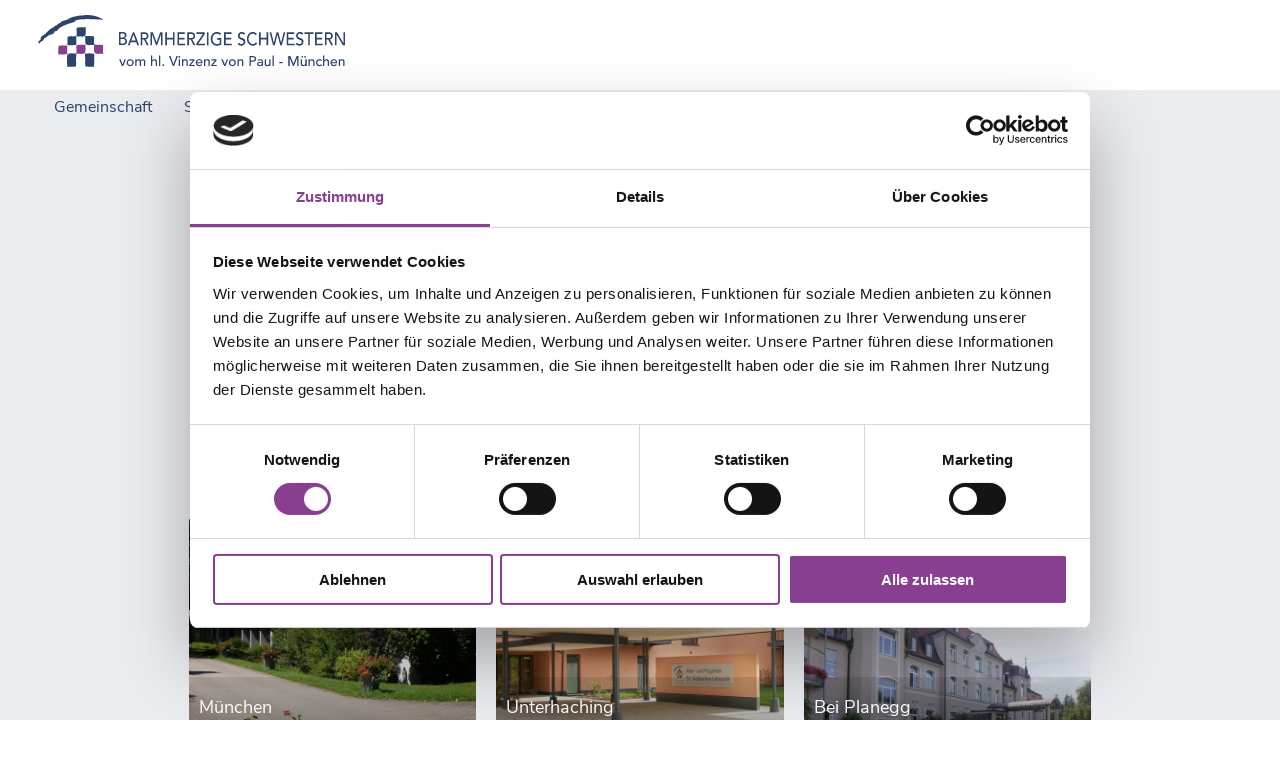

--- FILE ---
content_type: text/html; charset=utf-8
request_url: https://www.barmherzige.net/haeuser/konsequent-sozial/alten-pflegeheime
body_size: 4859
content:
<!DOCTYPE html>
<html lang="de">
<head>

<meta charset="utf-8">
<!-- 
	Maintained by Plan.Net TechNest

	This website is powered by TYPO3 - inspiring people to share!
	TYPO3 is a free open source Content Management Framework initially created by Kasper Skaarhoj and licensed under GNU/GPL.
	TYPO3 is copyright 1998-2026 of Kasper Skaarhoj. Extensions are copyright of their respective owners.
	Information and contribution at https://typo3.org/
-->



<title>Alten- &amp; Pflegeheime: Barmherzige Schwestern</title>
<meta http-equiv="x-ua-compatible" content="IE=edge" />
<meta name="generator" content="TYPO3 CMS" />
<meta name="viewport" content="width=device-width, initial-scale = 1.0, maximum-scale=1.0, user-scalable=no" />
<meta name="robots" content="index,follow" />
<meta property="og:title" content="Alten- &amp; Pflegeheime" />
<meta name="twitter:card" content="summary" />
<meta name="apple-mobile-web-app-capable" content="no" />
<meta name="google" content="notranslate" />
<meta name="facebook-domain-verification" content="ge39xj5zzlciu3af1izxoep0ncmeol" />


<link rel="stylesheet" href="/_assets/f9ee98d5f329b150d60a78805e67ad1f/Css/MagnificPopup.css?1734512791" media="all">
<link rel="stylesheet" href="/_assets/11a1e7ddb2ddb31e4560a93a40d65fc2/Css/main.css?1764147091" media="all" outputstyle="compressed">
<link rel="stylesheet" href="/_assets/11a1e7ddb2ddb31e4560a93a40d65fc2/Css/print.css?1764147091" media="print">



<script src="/_assets/11a1e7ddb2ddb31e4560a93a40d65fc2/JavaScripts/Vendor/jquery-3.4.1.min.js?1734512791"></script>


<link rel="apple-touch-icon" sizes="180x180" href="/static/Favicon/apple-touch-icon.png">
        <link rel="icon" type="image/png" sizes="32x32" href="/static/Favicon/favicon-32x32.png">
        <link rel="icon" type="image/png" sizes="16x16" href="/static/Favicon/favicon-16x16.png">
        <link rel="manifest" href="/static/Favicon/site.webmanifest.json">
        <link rel="mask-icon" href="/static/Favicon/safari-pinned-tab.svg" color="#7F8DA5">
        <meta name="msapplication-TileColor" content="#7F8DA5">
        <meta name="theme-color" content="#ffffff">    <script id="Cookiebot" src="https://consent.cookiebot.com/uc.js" data-cbid="efc1f07a-2765-4b70-bd79-c97672872524" data-blockingmode="auto" type="text/javascript"></script><!-- Matomo --><script>    var _paq = window._paq = window._paq || [];/* tracker methods like "setCustomDimension" should be called before "trackPageView" */ _paq.push(['trackPageView']);_paq.push(['enableLinkTracking']);(function() {var u="https://tracking.plan-net.technology/";_paq.push(['setTrackerUrl', u+'matomo.php']);_paq.push(['setSiteId', '3']);var d=document, g=d.createElement('script'), s=d.getElementsByTagName('script')[0];g.async=true; g.src=u+'matomo.js'; s.parentNode.insertBefore(g,s);})();</script><!-- End Matomo Code -->
<link rel="canonical" href="https://www.barmherzige.net/haeuser/konsequent-sozial/alten-pflegeheime"/>
</head>
<body>

<div id="top"></div><header class="header"><div class="container header__container"><a class="header__logo" href="/"><figure class="image"><picture><source
						data-variant="default"
						data-maxwidth="240"
						media="(min-width: 576px)"
						srcset="/_assets/11a1e7ddb2ddb31e4560a93a40d65fc2/Icons/Logo.svg" /><source
						data-variant="extrasmall"
						data-maxwidth="575"
						srcset="/_assets/11a1e7ddb2ddb31e4560a93a40d65fc2/Icons/Logo_Signet.svg" /><img
						src="/_assets/11a1e7ddb2ddb31e4560a93a40d65fc2/Icons/Logo.svg"
						title="Barmherzige Schwestern"
						alt="Barmherzige Schwestern" /></picture></figure></a><div class="header__right"><div class="nav-opener__wrapper"><div class="nav-opener__title">Menü</div></div><div class="btn-contact btn-contact--top"><a href="/kontakt"><i class="icon-Contact"></i></a></div></div><div class="header__bottom"><nav  class="nav nav--desktop nav--level1 default-active"><a href="" class="nav__link nav__link--submenu" 
                data-index="0" 
                data-target-level="2"
                  
                 data-target="fdSubId2"><span class="nav__linktext">Gemeinschaft</span></a><a href="" class="nav__link nav__link--submenu" 
                data-index="1" 
                data-target-level="2"
                  
                 data-target="fdSubId3"><span class="nav__linktext">Spiritualität</span></a><a href="" class="nav__link nav__link--submenu default-active" 
                data-index="2" 
                data-target-level="2"
                  
                 data-target="fdSubId4"><span class="nav__linktext">Häuser</span></a><a href="" class="nav__link nav__link--submenu" 
                data-index="3" 
                data-target-level="2"
                  
                 data-target="fdSubId5"><span class="nav__linktext">Angebote</span></a><a href="/aktuelles" class="nav__link" 
                data-index="4" 
                data-target-level="2"
                  
                ><span class="nav__linktext">Aktuelles</span></a><a href="https://karriere.barmherzige.net/" class="nav__link" 
                data-index="5" 
                data-target-level="2"
                  
                ><span class="nav__linktext">Karriereseite</span></a></nav><div class="btn-contact btn-contact--bottom"><a href="/kontakt"><i class="icon-Contact"></i></a></div></div></div></header><div class="nav__drop"><div class="container"><div id="mobileNavHeader" class="mobileNavHeader"><a class="navLogo" href="/"><figure class="image"><picture><img
								src="/_assets/11a1e7ddb2ddb31e4560a93a40d65fc2/Icons/Logo_Signet.svg"
								title="Barmherzige Schwestern"
								alt="Barmherzige Schwestern" /></picture></figure></a><div id="parentNavItem" class="parentNavItem"><a href="#" id="buNaviBackMobile" class="navBack"><i class="icon-Arrow_Small_Blue_left"></i><span></span></a></div><div class="buCloseHolder"><a href="#" class="naviClose"><i class="icon-Close"></i></a></div></div><div class="nav__drop--inner"><nav class="nav nav--level1" data-index="" data-level="1" id="fdSubId"
        data-parent="navLink"><a id="navLink2" class="nav__link  nav__link--submenu  " 
                href="/gemeinschaft/ueberblick"
                  
                 data-target="fdSubId2"><span class="nav__linktext">Gemeinschaft</span><i class="icon-Arrow_Small_Blue_right"></i></a><a id="navLink3" class="nav__link  nav__link--submenu  " 
                href="/glaube/ueberblick"
                  
                 data-target="fdSubId3"><span class="nav__linktext">Spiritualität</span><i class="icon-Arrow_Small_Blue_right"></i></a><a id="navLink4" class="nav__link  nav__link--submenu default-active " 
                href="/haeuser/ueberblick"
                  
                 data-target="fdSubId4"><span class="nav__linktext">Häuser</span><i class="icon-Arrow_Small_Blue_right"></i></a><a id="navLink5" class="nav__link  nav__link--submenu  " 
                href="/angebote/ueberblick"
                  
                 data-target="fdSubId5"><span class="nav__linktext">Angebote</span><i class="icon-Arrow_Small_Blue_right"></i></a><a id="navLink6" class="nav__link   " 
                href="/aktuelles"
                  
                ><span class="nav__linktext">Aktuelles</span></a><a id="navLink41" class="nav__link   " 
                href="https://karriere.barmherzige.net/"
                  
                ><span class="nav__linktext">Karriereseite</span></a></nav><nav class="nav nav--level2" data-index="" data-level="2" id="fdSubId2"
        data-parent="navLink2"><a id="navLink13" class="nav__link   " 
                href="/gemeinschaft/unser-ordensleben"
                  
                ><span class="nav__linktext">Unser Ordensleben</span></a><a id="navLink12" class="nav__link   " 
                href="/gemeinschaft/persoenlichkeiten-im-portrait"
                  
                ><span class="nav__linktext">Persönlichkeiten im Portrait</span></a><a id="navLink14" class="nav__link   " 
                href="/das-mutterhaus"
                  
                ><span class="nav__linktext">Unser Mutterhaus</span></a><a id="navLink27" class="nav__link   " 
                href="/gemeinschaft/unsere-geschichte"
                  
                ><span class="nav__linktext">Unsere Geschichte</span></a><a id="navLink28" class="nav__link   " 
                href="/gemeinschaft/die-foederation"
                  
                ><span class="nav__linktext">Unsere weltumspannende Gemeinschaft</span></a></nav><nav class="nav nav--level2" data-index="" data-level="2" id="fdSubId3"
        data-parent="navLink3"><a id="navLink15" class="nav__link   " 
                href="/glaube/unsere-spiritualitaet"
                  
                ><span class="nav__linktext">Unsere Spiritualität</span></a><a id="navLink75" class="nav__link   " 
                href="/unsere-werte"
                  
                ><span class="nav__linktext">Unsere Werte</span></a><a id="navLink16" class="nav__link  nav__link--submenu  " 
                href="/glaube/der-weg-in-unsere-gemeinschaft/ueberblick"
                  
                 data-target="fdSubId16"><span class="nav__linktext">Der Weg in unsere Gemeinschaft</span><i class="icon-Arrow_Small_Blue_right"></i></a><a id="navLink29" class="nav__link   " 
                href="/glaube/vinzenz-von-paul"
                  
                ><span class="nav__linktext">Vinzenz von Paul</span></a><a id="navLink50" class="nav__link   " 
                href="/luise-von-marillac"
                  
                ><span class="nav__linktext">Luise von Marillac</span></a><a id="navLink52" class="nav__link   " 
                href="/katharina-laboure"
                  
                ><span class="nav__linktext">Katharina Labouré</span></a></nav><nav class="nav nav--level3" data-index="" data-level="3" id="fdSubId16"
        data-parent="navLink16"><a id="navLink55" class="nav__link   " 
                href="/glaube/der-weg-in-unsere-gemeinschaft/ueberblick"
                  
                ><span class="nav__linktext">Überblick</span></a><a id="navLink63" class="nav__link   " 
                href="/gemeinschaft/unser-ordensleben-1"
                  
                ><span class="nav__linktext">Unser Ordensleben</span></a><a id="navLink56" class="nav__link   " 
                href="/glaube/der-weg-in-unsere-gemeinschaft/die-kandidatur"
                  
                ><span class="nav__linktext">Die Kandidatur</span></a><a id="navLink17" class="nav__link   " 
                href="/glaube/unsere-spiritualitaet/der-weg-in-unsere-gemeinschaft/das-noviziat"
                  
                ><span class="nav__linktext">Das Noviziat</span></a><a id="navLink18" class="nav__link   " 
                href="/glaube/unsere-spiritualitaet/der-weg-in-unsere-gemeinschaft/das-noviziat/das-geluebte"
                  
                ><span class="nav__linktext">Die Gelübde</span></a></nav><nav class="nav nav--level2" data-index="" data-level="2" id="fdSubId4"
        data-parent="navLink4"><a id="navLink7" class="nav__link   " 
                href="/haeuser/ueberblick"
                  
                ><span class="nav__linktext">Überblick</span></a><a id="navLink36" class="nav__link  nav__link--submenu default-active " 
                href="/haeuser/konsequent-sozial"
                  
                 data-target="fdSubId36"><span class="nav__linktext">Konsequent sozial und nachhaltig</span><i class="icon-Arrow_Small_Blue_right"></i><span class="nav__subtitle">Unsere Krankenhäuser / Pflegeeinrichtungen und hochwertige Lebensmittel aus der Region</span></a></nav><nav class="nav nav--level3" data-index="" data-level="3" id="fdSubId36"
        data-parent="navLink36"><a id="navLink37" class="nav__link  default-active default-current" 
                href="/haeuser/konsequent-sozial/alten-pflegeheime"
                  
                ><span class="nav__linktext">Alten- &amp; Pflegeheime</span></a><a id="navLink9" class="nav__link   " 
                href="/haeuser/konsequent-sozial/krankenhaeuser"
                  
                ><span class="nav__linktext">Krankenhäuser</span></a><a id="navLink10" class="nav__link   " 
                href="/haeuser/default-title"
                  
                ><span class="nav__linktext">Pflegeschule</span></a><a id="navLink11" class="nav__link   " 
                href="/haeuser/wohnheime"
                  
                ><span class="nav__linktext">Wohnheim</span></a><a id="navLink38" class="nav__link   " 
                href="/haeuser/default-title-1/betreutes-wohnen"
                  
                ><span class="nav__linktext">Betreutes Wohnen</span></a><a id="navLink64" class="nav__link   " 
                href="/haeuser/konsequent-sozial/besinnung-und-erholung"
                  
                ><span class="nav__linktext">Besinnung und Erholung</span></a><a id="navLink61" class="nav__link   " 
                href="/haeuser/konsequent-nachhaltig/landwirtschaft-1"
                  
                ><span class="nav__linktext">Landwirtschaft</span></a><a id="navLink62" class="nav__link   " 
                href="/haeuser/konsequent-nachhaltig/adelholzener-alpenquellen-1"
                  
                ><span class="nav__linktext">Adelholzener Alpenquellen</span></a></nav><nav class="nav nav--level2" data-index="" data-level="2" id="fdSubId5"
        data-parent="navLink5"><a id="navLink33" class="nav__link  nav__link--submenu  " 
                href="/angebote/exerzitien-besinnung-pilgern"
                  
                 data-target="fdSubId33"><span class="nav__linktext">Exerzitien, Besinnung, Pilgern</span><i class="icon-Arrow_Small_Blue_right"></i></a><a id="navLink39" class="nav__link   " 
                href="/angebote/spirituelle-angebote/kloster-auf-zeit"
                  
                ><span class="nav__linktext">Kloster auf Zeit</span></a><a id="navLink120" class="nav__link   " 
                href="/angebote/wir-beten-fuer-sie"
                  
                ><span class="nav__linktext">Wir beten für Sie</span></a><a id="navLink58" class="nav__link  nav__link--submenu  " 
                href="/angebote/karriereangebote-1"
                  
                 data-target="fdSubId58"><span class="nav__linktext">Mitmachangebote</span><i class="icon-Arrow_Small_Blue_right"></i></a><a id="navLink214" class="nav__link   " 
                href="/angebote/spenden"
                  
                ><span class="nav__linktext">Spenden</span></a><a id="navLink35" class="nav__link   " 
                href="/angebote/videos"
                  
                ><span class="nav__linktext">Videos</span></a></nav><nav class="nav nav--level3" data-index="" data-level="3" id="fdSubId33"
        data-parent="navLink33"><a id="navLink414" class="nav__link   " 
                href="/angebote/exerzitien-besinnung-pilgern"
                  
                ><span class="nav__linktext">Überblick</span></a><a id="navLink502" class="nav__link   " 
                href="/angebote/exerzitien-besinnung-pilgern/besinnungswochenende-herbst-2026"
                  
                ><span class="nav__linktext">Besinnungswochenende Herbst 2026</span></a><a id="navLink510" class="nav__link   " 
                href="/angebote/exerzitien-besinnung-pilgern/besinnungswochenende-fruehjahr-2026"
                  
                ><span class="nav__linktext">Besinnungswochenende Frühjahr 2026</span></a><a id="navLink507" class="nav__link   " 
                href="/angebote/exerzitien-besinnung-pilgern/bergwanderexerzitien-2026"
                  
                ><span class="nav__linktext">Bergwanderexerzitien 2026</span></a><a id="navLink481" class="nav__link   " 
                href="/angebote/exerzitien-besinnung-pilgern/bibelabend"
                  
                ><span class="nav__linktext">Bibelabend 2026</span></a><a id="navLink476" class="nav__link   " 
                href="/angebote/exerzitien-besinnung-pilgern/ein-tag-im-mutterhaus"
                  
                ><span class="nav__linktext">Ein Tag im Mutterhaus</span></a><a id="navLink495" class="nav__link   " 
                href="/angebote/exerzitien-besinnung-pilgern/lese-auszeit"
                  
                ><span class="nav__linktext">Lese-Auszeit 2026</span></a><a id="navLink511" class="nav__link   " 
                href="/angebote/spirituelle-angebote/exerzitien/meditationsabend-1"
                  
                ><span class="nav__linktext">Meditationsabend 2026</span></a><a id="navLink500" class="nav__link   " 
                href="/angebote/exerzitien-besinnung-pilgern/oasentag-fruehjahr-26"
                  
                ><span class="nav__linktext">Oasentag Frühjahr 2026</span></a><a id="navLink501" class="nav__link   " 
                href="/angebote/exerzitien-besinnung-pilgern/oasentag-advent-26"
                  
                ><span class="nav__linktext">Oasentag Advent 2026</span></a><a id="navLink504" class="nav__link   " 
                href="/angebote/exerzitien-besinnung-pilgern/schnupperexerzitien-fuer-junge-leute-2026"
                  
                ><span class="nav__linktext">Schnupperexerzitien für junge Leute 2026</span></a><a id="navLink496" class="nav__link   " 
                href="/angebote/spirituelle-angebote/exerzitien/schweigeseminar-1"
                  
                ><span class="nav__linktext">Schweigeseminar 2026</span></a><a id="navLink493" class="nav__link   " 
                href="/angebote/exerzitien-besinnung-pilgern/schweigeseminar-fuer-junge-menschen-august"
                  
                ><span class="nav__linktext">Schweigeseminar für junge Menschen 2026</span></a><a id="navLink513" class="nav__link   " 
                href="/angebote/exerzitien-besinnung-pilgern/sinn-quellen-tag-den-wandel-mitgestalten"
                  
                ><span class="nav__linktext">Sinn-Quellen-Tag: Den Wandel mitgestalten</span></a><a id="navLink498" class="nav__link   " 
                href="/angebote/exerzitien-besinnung-pilgern/stadtspaziergang-mit-wort-tat"
                  
                ><span class="nav__linktext">Stadtspaziergang Mit Wort &amp; Tat</span></a><a id="navLink509" class="nav__link   " 
                href="/angebote/exerzitien-besinnung-pilgern/pilgern-nach-andechs-2026"
                  
                ><span class="nav__linktext">Pilgern nach Andechs 2026</span></a><a id="navLink436" class="nav__link   " 
                href="/angebote/exerzitien-besinnung-pilgern/wanderexerzitien-september-2026"
                 target="_blank"  
                ><span class="nav__linktext">Wanderexerzitien September 2026</span></a><a id="navLink508" class="nav__link   " 
                href="/angebote/exerzitien-besinnung-pilgern/wanderexerzitien-oktober-2026"
                 target="_blank"  
                ><span class="nav__linktext">Wanderexerzitien Oktober 2026</span></a></nav><nav class="nav nav--level3" data-index="" data-level="3" id="fdSubId58"
        data-parent="navLink58"><a id="navLink43" class="nav__link   " 
                href="/angebote/karriereangebote/bundesfreiwilligendienst"
                  
                ><span class="nav__linktext">Bundesfreiwilligendienst</span></a><a id="navLink59" class="nav__link   " 
                href="/angebote/default-title-1"
                  
                ><span class="nav__linktext">Ehrenamt</span></a></nav></div></div></div><div class="contentTop"><div id="c107" class="frame frame-default frame-type-card_group frame-layout-0 frame-background-lightgrey frame-no-backgroundimage frame-space-before-none frame-space-after-none frame-media-above"><div class="frame-container"><div class="frame-inner"><header class="frame-header"><p class="subheader">Alten- und Pflegeheime</p><h2 class="element-header "><span>Gute Pflege beginnt mit der Seele</span></h2></header><div class="card-group-introtext"><p class="text-center">In den fünf Alten-und Pflegeheimen der Kongregation erfüllen wir den Auftrag des hl. Vinzenz von Paul: "Liebe sei Tat". Wir wenden uns jeden Tag dem Menschen zu, nicht allein seinem Pflegebedarf.</p></div><div class="card-group-element card-group-element-align-center card-group-element-columns-3 card-group-element-style-background"><div class="card-group-element-item"><div class="card"><div class="card-img-top"><a href="https://www.altenheim-berg-am-laim.de" target="_blank" rel="noreferrer" title="St. Michael" class="iconLink"><picture><img src="/fileadmin/_processed_/0/0/csm_Altenheim-StMichael_f580a2f7ac.jpg" title="" alt=""></picture></a></div><div class="card-body"><a href="https://www.altenheim-berg-am-laim.de" target="_blank" rel="noreferrer" title="St. Michael" class="iconLink"><span class="card-subtitle">München</span><span class="card-title">St. Michael</span></a></div></div></div><div class="card-group-element-item"><div class="card"><div class="card-img-top"><a href="https://www.altenheim-unterhaching.de" target="_blank" rel="noreferrer" title="St. Katharina Labouré" class="iconLink"><picture><img src="/fileadmin/_processed_/8/3/csm_KatharinaLaboure_33324ec631.jpg" title="" alt=""></picture></a></div><div class="card-body"><a href="https://www.altenheim-unterhaching.de" target="_blank" rel="noreferrer" title="St. Katharina Labouré" class="iconLink"><span class="card-subtitle">Unterhaching</span><span class="card-title">St. Katharina Labouré</span></a></div></div></div><div class="card-group-element-item"><div class="card"><div class="card-img-top"><a href="https://www.altenheim-waldsanatorium.de" target="_blank" rel="noreferrer" title="Waldsanatorium" class="iconLink"><picture><img src="/fileadmin/_processed_/3/7/csm_Waldsanatorium_695d7a0e10.jpg" title="" alt=""></picture></a></div><div class="card-body"><a href="https://www.altenheim-waldsanatorium.de" target="_blank" rel="noreferrer" title="Waldsanatorium" class="iconLink"><span class="card-subtitle">Bei Planegg</span><span class="card-title">Waldsanatorium</span></a></div></div></div><div class="card-group-element-item"><div class="card"><div class="card-img-top"><a href="https://www.st-elisabeth-teisendorf.de" target="_blank" rel="noreferrer" title="St. Elisabeth" class="iconLink"><picture><img src="/fileadmin/_processed_/3/1/csm_St.Elisabeth_afb229218b.jpg" title="" alt=""></picture></a></div><div class="card-body"><a href="https://www.st-elisabeth-teisendorf.de" target="_blank" rel="noreferrer" title="St. Elisabeth" class="iconLink"><span class="card-subtitle">Teisendorf</span><span class="card-title">St. Elisabeth</span></a></div></div></div><div class="card-group-element-item"><div class="card"><div class="card-img-top"><a href="https://www.st-hildegard-siegsdorf.de/" target="_blank" rel="noreferrer" title="St. Hildegard" class="iconLink"><picture><img src="/fileadmin/_processed_/8/5/csm_St.Hildegard_bdf2f06c46.jpg" title="" alt=""></picture></a></div><div class="card-body"><a href="https://www.st-hildegard-siegsdorf.de/" target="_blank" rel="noreferrer" title="St. Hildegard" class="iconLink"><span class="card-subtitle">Siegsdorf</span><span class="card-title">St. Hildegard</span></a></div></div></div></div></div></div></div></div><main class="content"><!--TYPO3SEARCH_begin--><div class="section section-default"></div><!--TYPO3SEARCH_end--></main><div class="contentBottom"></div><footer class="footer"><div class="container"><div class="footer__row row"><nav class="nav-footer"><a class="nav-footer__item" href="/kontakt">Kontakt</a><a class="nav-footer__item" href="/sitemap">Sitemap</a><a class="nav-footer__item" href="/impressum">Impressum</a><a class="nav-footer__item" href="/datenschutz">Datenschutz</a><a class="nav-footer__item" href="/datenschutz/praevention">Prävention</a></nav></div><div class="footer__row row"><nav class="nav-footer social__menu"><a class="social__link social_youtube" href="https://www.youtube.com/channel/UCEPjKyiipEJ3EX0_rvzzPvw" target="_blank"><i class="icon-youtube"></i></a><a class="social__link social_instagram" href="https://www.instagram.com/barmherzige_schwestern/" target="_blank"><i class="icon-instagram"></i></a></nav></div></div></footer><a class="scroll-top" title="" href="#top"><span class="scroll-top-icon"></span></a>
<script src="/_assets/2076be5e7c25c5348e8257623059b612/JavaScript/GoogleMaps2.min.js?1709631751" data-cookieconsent="marketing" type="text/plain"></script>
<script src="https://maps.googleapis.com/maps/api/js?key=AIzaSyBGN8fks15qyhhkswZlW6roOBVBszxs67M&amp;libraries=places&amp;callback=initMap" data-cookieconsent="marketing" type="text/plain"></script>
<script src="/_assets/11a1e7ddb2ddb31e4560a93a40d65fc2/JavaScripts/slick.min.js?1734512791"></script>
<script src="/_assets/11a1e7ddb2ddb31e4560a93a40d65fc2/JavaScripts/select2.full.min.js?1734512791"></script>
<script src="/_assets/11a1e7ddb2ddb31e4560a93a40d65fc2/JavaScripts/BhsMain.min.js?1734512791"></script>
<script src="/_assets/11a1e7ddb2ddb31e4560a93a40d65fc2/JavaScripts/BhsMenu.min.js?1734512791"></script>
<script src="/_assets/11a1e7ddb2ddb31e4560a93a40d65fc2/JavaScripts/BhsAccordion.min.js?1734512791"></script>
<script src="/_assets/11a1e7ddb2ddb31e4560a93a40d65fc2/JavaScripts/BhsForm.min.js?1734512791"></script>


</body>
</html>

--- FILE ---
content_type: text/css; charset=utf-8
request_url: https://www.barmherzige.net/_assets/11a1e7ddb2ddb31e4560a93a40d65fc2/Css/main.css?1764147091
body_size: 9038
content:
@charset "UTF-8";
@font-face{font-family:"NunitoSans";font-weight:500;font-style:normal;src:url("../Fonts/NunitoSans-Regular.woff") format("woff")}@font-face{font-family:"NunitoSans";font-weight:700;src:url("../Fonts/NunitoSans-SemiBold.woff") format("woff")}@font-face{font-family:"NunitoSans";font-weight:800;font-style:bold;src:url("../Fonts/NunitoSans-ExtraBold.woff") format("woff")}@font-face{font-family:"TinosBold";font-weight:700;font-style:bold;src:url("../Fonts/Tinos-Regular.woff") format("woff")}@font-face{font-family:"icomoon";src:url("../Fonts/icomoon.eot?teyx0q");src:url("../Fonts/icomoon.eot?teyx0q#iefix") format("embedded-opentype"), url("../Fonts/icomoon.woff2?teyx0q") format("woff2"), url("../Fonts/icomoon.ttf?teyx0q") format("truetype"), url("../Fonts/icomoon.woff?teyx0q") format("woff"), url("../Fonts/icomoon.svg?teyx0q#icomoon") format("svg");font-weight:normal;font-style:normal;font-display:block}[class^="icon-"],[class*=" icon-"]{font-family:"icomoon" !important;speak:none;font-style:normal;font-weight:normal;font-variant:normal;text-transform:none;line-height:1;-webkit-font-smoothing:antialiased;-moz-osx-font-smoothing:grayscale}.icon-print:before{content:"";color:#2d446c}.icon-facebook:before{content:"";color:#2d446c}.icon-linkedin:before{content:"";color:#2d446c}.icon-pinterest:before{content:"";color:#2d446c}.icon-xing:before{content:"";color:#2d446c}.icon-instagram:before{content:"";color:#2d446c}.icon-youtube:before{content:"";color:#2d446c}.icon-Icon_clinic:before{content:"";color:#04b6ce}.icon-Career:before{content:"";color:#2d446c}.icon-Subnavi_blue:before{content:"";color:#2d446c}.icon-time:before{content:"";color:#2d446c}.icon-Icon_Zitat:before{content:"";color:#ff9200}.icon-Icon_Minus:before{content:"";color:#2d446c}.icon-Icon_Menu:before{content:"";color:#2d446c}.icon-Icon_Kommunikation:before{content:"";color:#ff9f00}.icon-Icon_Form:before{content:"";color:#ff9f00}.icon-Icon_Book:before{content:"";color:#2d446c}.icon-Icon_Answers:before{content:"";color:#ff9f00}.icon-Icon_Career:before{content:"";color:#ff9f00}.icon-Icon_Coffee:before{content:"";color:#ff9f00}.icon-Icon_Document:before{content:"";color:#ff9f00}.icon-Icon_Lunch:before{content:"";color:#ff9f00}.icon-Arrow_Large_Left:before{content:"";color:#2d446c}.icon-Arrow_Large_Right:before{content:"";color:#2d446c}.icon-Arrow_Small_Blue_left:before{content:"";color:#2d446c}.icon-Arrow_Small_Blue_right:before{content:"";color:#2d446c}.icon-Check:before{content:"";color:#8dcb4a}.icon-Close:before{content:"";color:#2d446c}.icon-Contact:before{content:"";color:#2d446c}.icon-Ext-Link_blue:before{content:"";color:#2d446c}.icon-Gemeinschaft:before{content:"";color:#7f8da5}.icon-PDF:before{content:"";color:#2d446c}.icon-spirituelle_Angebote:before{content:"";color:#7f8da5}.icon-Chat:before{content:"";color:#7f8da5}.icon-Church:before{content:"";color:#7f8da5}.icon-Play-Button:before{content:"";color:#7f8da5}.icon-Plus:before{content:"";color:#2d446c}*,*::before,*::after{box-sizing:border-box}*{padding:0;margin:0;outline:none}ul,ol{list-style:none}ul,ol{list-style:none}.cke_editable ol,.cke_editable ul,main ol,main ul{text-align:left;padding:15px 25px}.cke_editable ol,main ol{list-style:decimal}.cke_editable ul,main ul{list-style:disc}.cke_editable .frame-type-timeline ol,.cke_editable .frame-type-timeline ul,main .frame-type-timeline ol,main .frame-type-timeline ul{list-style:none;padding:0}a{text-decoration:none;color:inherit}main{display:block}button{background-color:transparent;border:none}html{font-family:"NunitoSans", Arial, sans-serif;font-size:18px;line-height:1.7;color:#2D446C;font-weight:400}@media (min-width:1200px){html{font-size:1.111rem}}@media (min-width:1500px){html{font-size:1.222rem}}.contentTop{font-size:1.111rem}.contentTop h1,.contentTop .h1,.contentTop h2,.contentTop .h2{font-family:"TinosBold", Times, "Times New Roman", serif}@media (min-width:1200px){.contentTop{font-size:1.222rem}}@media (min-width:1200px){.contentTop{font-size:1.333rem}}h1,.h1{font-family:"TinosBold", Times, "Times New Roman", serif;font-size:45px;line-height:1.25;padding-bottom:20px}@media (min-width:1024px){h1,.h1{font-size:50px}}@media (min-width:1200px){h1,.h1{font-size:55px}}h3,.h3,h2,.h2{font-size:1.95rem;line-height:2.5rem;padding-bottom:20px}.subheader{font-size:18px;font-weight:bold;padding-bottom:10px}@media (min-width:768px){.subheader{color:#7F8DA5}}@media (min-width:1024px){.subheader{font-size:1.111rem}}@media (min-width:1200px){.subheader{font-size:1.333rem}}.largeText{font-size:2rem}@media (min-width:1024px){.largeText{font-size:2.111rem}}@media (min-width:1200px){.largeText{font-size:2.333rem}}.text-left{text-align:left}.text-center{text-align:center}.text-right{text-align:right}.text-justify{text-align:justify}.slick-slider{position:relative;display:block;box-sizing:border-box;-webkit-touch-callout:none;-webkit-user-select:none;-khtml-user-select:none;-moz-user-select:none;-ms-user-select:none;user-select:none;-ms-touch-action:pan-y;touch-action:pan-y;-webkit-tap-highlight-color:transparent}.slick-list{position:relative;overflow:hidden;display:block;margin:0;padding:0}.slick-list:focus{outline:none}.slick-list.dragging{cursor:pointer;cursor:hand}.slick-slider .slick-track,.slick-slider .slick-list{-webkit-transform:translate3d(0, 0, 0);-moz-transform:translate3d(0, 0, 0);-ms-transform:translate3d(0, 0, 0);-o-transform:translate3d(0, 0, 0);transform:translate3d(0, 0, 0)}.slick-track{position:relative;left:0;top:0;display:block}.slick-track:before,.slick-track:after{content:"";display:table}.slick-track:after{clear:both}.slick-loading .slick-track{visibility:hidden}.slick-slide{float:left;height:100%;min-height:1px;display:none}[dir="rtl"] .slick-slide{float:right}.slick-slide img{display:block}.slick-slide.slick-loading img{display:none}.slick-slide.dragging img{pointer-events:none}.slick-initialized .slick-slide{display:block}.slick-loading .slick-slide{visibility:hidden}.slick-vertical .slick-slide{display:block;height:auto;border:1px solid transparent}.slick-arrow.slick-hidden{display:none}.slick-loading .slick-list{background:#fff url("../Images/ajax-loader.gif") center center no-repeat}.slick-prev,.slick-next{position:absolute;display:block;height:40px;width:40px;line-height:0px;font-size:0px;cursor:pointer;background:transparent;color:transparent;top:50%;-webkit-transform:translate(0, -50%);-ms-transform:translate(0, -50%);transform:translate(0, -50%);padding:0;border:none;outline:none}.slick-prev:hover,.slick-prev:focus,.slick-next:hover,.slick-next:focus{outline:none;background:transparent;color:transparent}.slick-prev:hover:before,.slick-prev:focus:before,.slick-next:hover:before,.slick-next:focus:before{font-size:35px}.slick-prev.slick-disabled:before,.slick-next.slick-disabled:before{opacity:0.25}.slick-prev:before,.slick-next:before{font-family:"icomoon";font-size:30px;line-height:1;color:#2D446C;opacity:0.75;-webkit-font-smoothing:antialiased;-moz-osx-font-smoothing:grayscale;transition:font-size 0.2s linear}.slick-prev{left:10px}[dir="rtl"] .slick-prev{left:auto;right:10px}.slick-prev:before{content:""}[dir="rtl"] .slick-prev:before{content:""}.slick-prev:hover:before,.slick-prev:focus:before{left:0px}.slick-next{right:10px}[dir="rtl"] .slick-next{left:10px;right:auto}.slick-next:before{content:""}[dir="rtl"] .slick-next:before{content:""}.slick-next:hover:before,.slick-next:focus:before{right:0px}.slick-dots{position:absolute;bottom:30px;list-style:none;display:block;text-align:center;padding:0;margin:0;width:100%}.slick-dots li{position:relative;display:inline-block;height:20px;width:20px;margin:0 5px;padding:0;cursor:pointer}.slick-dots li button{border:0;background:transparent;display:block;height:25px;width:25px;outline:none;line-height:0px;font-size:0px;color:transparent;padding:5px;cursor:pointer}.slick-dots li button:hover,.slick-dots li button:focus{outline:none}.slick-dots li button:hover:before,.slick-dots li button:focus:before{opacity:1}.slick-dots li button:before{position:absolute;top:-50%;left:-50%;content:"•";width:25px;height:25px;font-family:"icomoon";font-size:70px;line-height:25px;text-align:center;color:#2D446C;opacity:0.25;-webkit-font-smoothing:antialiased;-moz-osx-font-smoothing:grayscale}.slick-dots li.slick-active button:before{color:#2D446C;opacity:0.75}body{position:relative;display:flex;flex-direction:column;min-height:100vh;overflow-x:hidden;padding-top:66px}@media (min-width:576px){body{padding-top:66px}}@media (min-width:768px){body{padding-top:66px}}@media (min-width:1024px){body{padding-top:125px}}@media (min-width:1200px){body{padding-top:125px}}@media (min-width:1500px){body{padding-top:125px}}.content{flex-grow:1}.contentBottom{position:relative}.row{position:relative;display:flex;flex-wrap:wrap;width:100%}.space-between{display:flex;flex-wrap:wrap;justify-content:space-between}.preload *{transition:none !important}.boxGrey{background-color:#EAECF0;padding:10px 15px;text-align:left;margin-bottom:15px;color:#43628E;min-height:100px}.boxGrey a{color:#7F8DA5;font-weight:800}.frame{position:relative;padding:50px 0px}@media (min-width:576px){.frame{text-align:center}}@media (min-width:1024px){.frame{padding:100px 0px}}@media (min-width:1024px){.frame-default .frame-inner{padding-left:calc(100% / 12);padding-right:calc(100% / 12)}}@media (min-width:1200px){.frame-default .frame-inner{padding-left:calc(100% / 8);padding-right:calc(100% / 8)}}@media (min-width:1024px){.frame-indent .frame-inner{padding-left:calc(100% / 9);padding-right:calc(100% / 9)}}@media (min-width:1200px){.frame-indent .frame-inner{padding-left:calc(100% / 4);padding-right:calc(100% / 4)}}.frame-indent.frame-type-text.frame-layout-210 .frame-inner{padding:45px 60px}@media (min-width:1024px){.frame-indent.frame-type-text.frame-layout-210 .frame-inner{margin-left:calc(100% / 10);margin-right:calc(100% / 10)}}@media (min-width:1200px){.frame-indent.frame-type-text.frame-layout-210 .frame-inner{margin-left:calc(100% / 5);margin-right:calc(100% / 5)}}.frame-type-textpic.frame-media-right,.frame-type-textpic.frame-media-left,.frame-type-textpic.frame-media-centeredright,.frame-type-textpic.frame-media-centeredleft,.frame-type-textmedia.frame-media-right,.frame-type-textmedia.frame-media-left,.frame-type-textmedia.frame-media-centeredright,.frame-type-textmedia.frame-media-centeredleft,.frame-type-carousel,.frame-type-menu_section,.frame-type-textpic{padding:0px;text-align:left}.frame-type-textpic.frame-media-right .frame-inner,.frame-type-textpic.frame-media-left .frame-inner,.frame-type-textpic.frame-media-centeredright .frame-inner,.frame-type-textpic.frame-media-centeredleft .frame-inner,.frame-type-textmedia.frame-media-right .frame-inner,.frame-type-textmedia.frame-media-left .frame-inner,.frame-type-textmedia.frame-media-centeredright .frame-inner,.frame-type-textmedia.frame-media-centeredleft .frame-inner,.frame-type-carousel .frame-inner,.frame-type-menu_section .frame-inner,.frame-type-textpic .frame-inner{padding:0px}.container,.frame-container{position:relative;max-width:1440px;margin-left:auto;margin-right:auto;padding-left:3vw;padding-right:3vw}@media (min-width:1500px){.container,.frame-container{padding-right:0;padding-left:0}}.frame-backgroundimage-container{overflow:hidden;display:flex;justify-content:center;align-items:stretch}.frame-backgroundimage-container,.frame-backgroundimage{position:absolute;top:0;left:0;height:100%;width:100%;background-position:center;background-size:cover}.frame-backgroundimage{max-width:1440px;position:relative}.frame-media-right .frame-backgroundimage{max-width:1440px}.frame-backgroundimage-fade{opacity:0.125}.frame-backgroundimage-parallax{background-attachment:fixed;background-repeat:no-repeat}@media (hover:none){.frame-backgroundimage-parallax{background-attachment:initial}}.frame-backgroundimage-blur{filter:blur(10px);width:calc(100% + 40px);height:calc(100% + 40px);top:-20px;left:-20px}.frame-backgroundimage-grayscale{filter:grayscale(1)}.frame-backgroundimage-sepia{filter:sepia(1)}.frame-background-primary{background-color:#2D446C;color:#fff}.frame-background-secondary{background-color:#883F90;color:#fff}.frame-background-lightblue{background-color:#7F8DA5}.frame-background-lightgrey{background-color:#EAECF0}@media (min-width:1024px){.frame-type-textpic.frame-media-right .frame-inner>div:first-child,.frame-type-textpic.frame-media-left .frame-inner>div:first-child,.frame-type-textpic.frame-media-centeredright .frame-inner>div:first-child,.frame-type-textpic.frame-media-centeredleft .frame-inner>div:first-child,.frame-type-textmedia.frame-media-right .frame-inner>div:first-child,.frame-type-textmedia.frame-media-left .frame-inner>div:first-child,.frame-type-textmedia.frame-media-centeredright .frame-inner>div:first-child,.frame-type-textmedia.frame-media-centeredleft .frame-inner>div:first-child,.frame-type-carousel .frame-inner>div:first-child{min-height:750px}}.frame-media-centeredright,.frame-media-centeredleft{background-color:#7F8DA5}.frame-media-centeredright .frame-backgroundimage-container,.frame-media-centeredleft .frame-backgroundimage-container{position:relative;height:350px}@media (min-width:768px){.frame-media-centeredright,.frame-media-centeredleft{background-color:transparent}.frame-media-centeredright .frame-backgroundimage-container,.frame-media-centeredleft .frame-backgroundimage-container{position:absolute;height:100%}}.contentTop .frame-type-menu_section:first-of-type{position:fixed;width:100%;z-index:10}.contentTop .frame-type-text .frame-inner{padding-top:5vw;padding-bottom:6vw}@media (min-width:768px){.contentTop .frame-type-text .frame-inner{padding-top:9vw;padding-bottom:10vw}}@media (min-width:1024px){.contentTop .frame-type-text .frame-inner{padding-top:120px;padding-bottom:140px}}.frame-type-text.frame-layout-210,.frame-type-text.frame-layout-200{text-align:left}.frame-type-text.frame-layout-210 .frame-inner{background-color:#EAECF0}.frame-type-menu_pages ul{display:grid;grid-template-columns:1fr;grid-auto-rows:1fr;gap:20px}@media (min-width:768px){.frame-type-menu_pages ul{grid-template-columns:1fr 1fr}}@media (min-width:1200px){.frame-type-menu_pages ul{grid-template-columns:1fr 1fr 1fr}}.frame-type-menu_pages ul li{list-style:none;min-height:90px}.frame-type-menu_pages ul li a{display:flex;padding:20px 15px;background-color:#2D446C;color:#fff;position:relative;height:100%;align-items:center;justify-content:space-between;gap:20px}.frame-type-menu_pages ul li a::after{content:"";size:0.9em;font-family:"icomoon" !important}.footer{font-size:0.8rem;border-top:10px solid #883F90;background-color:#2D446C}.nav-footer{display:flex;align-items:flex-start;justify-content:center;padding:20px 0;align-items:center;flex-direction:column-reverse;flex-direction:column-reverse;width:100%}.nav-footer__item{padding:15px;color:#fff}@media (min-width:768px){.nav-footer{padding:0;align-items:center;flex-direction:row}.nav-footer__item{padding:35px}}.social__menu{display:flex;align-items:flex-start;justify-content:center;flex-direction:row;padding:0 0 20px}.social__link{color:#fff;padding:0 20px}@media (min-width:768px){.social__link{padding:0 20px 10px}}.social__link i:before{color:#fff;font-size:1.7em}.header{font-size:16px;position:fixed;top:0px;width:100%;background-color:#fff;z-index:100;height:66px}@media (min-width:576px){.header{height:66px}}@media (min-width:768px){.header{height:66px}}@media (min-width:1024px){.header{height:125px}}@media (min-width:1200px){.header{height:125px}}@media (min-width:1500px){.header{height:125px}}.header__container{display:flex;flex-wrap:wrap;justify-content:space-between;align-items:center;height:90px}.header__logo{width:auto;height:100%;display:flex;align-items:center}.header__link{display:block}.header__logo-image{width:100%;height:auto}.header__right{display:flex;flex-wrap:wrap;position:relative;height:100%;align-items:center}.header__bottom{position:relative;display:flex;align-items:center;background-color:#EAECF0;width:100%;height:35px}.header__bottom::before,.header__bottom::after{display:block;content:"";width:100vw;height:100%;background-color:#EAECF0;position:absolute}.header__bottom::before{left:-100vw}.header__bottom::after{right:-100vw}.header .btn-contact{padding:0 20px;cursor:pointer}.header .btn-contact--top{border-left:1px solid #BABABA}.header .btn-contact--top i{font-size:1.2em}.header .btn-contact i{vertical-align:middle;line-height:1.5em}@media (min-width:1024px){.header .btn-contact{display:block}}.nav--mobile .header__container{height:100%}.btn{display:inline-block;margin-bottom:0;font-weight:normal;text-align:center;vertical-align:middle;-ms-touch-action:manipulation;touch-action:manipulation;cursor:pointer;background-image:none;border:1px solid transparent;padding:6px 20px;font-size:18px;line-height:1.4;border-radius:0;-webkit-user-select:none;-moz-user-select:none;-ms-user-select:none;user-select:none}@media (min-width:1024px){.btn{padding:6px 50px}}.btn-white,.btn-default{color:#2D446C;background-color:#fff;border-color:#7F8DA5}.btn-primary{color:#fff;background-color:#2D446C;border-color:#2D446C}.btn-secondary{color:#fff;background-color:#883F90;border-color:#883F90}.btn-yellow{color:#fff;background-color:#FF9F00;border-color:#FF9F00}.btn-print{position:relative;color:#fff;background-color:#2D446C;border-color:#2D446C;padding-left:75px !important;margin-top:30px}.btn-print::before{font-family:"icomoon" !important;font-style:normal;font-weight:normal;font-variant:normal;text-transform:none;line-height:1;content:"";position:absolute;left:2.5em;top:0.5em}.nav{position:relative;font-weight:500}.nav__link{text-decoration:none;cursor:pointer;opacity:0;transition:opacity 0.3s 0s}.nav--level2 .nav__link.act .nav__linktext{font-weight:bold}.header__container .nav{display:flex;flex-wrap:wrap;position:relative;font-weight:500;height:100%;align-items:center}.header__container .nav__link{padding-left:1em;padding-right:1em;opacity:1;height:100%;display:flex;align-items:center}.header__container .nav__link.default-active{font-weight:900}.header__container .nav__link.active,.header__container .nav__link:hover{background-color:#2D446C;color:#fff}body.nav--desktop .btn-contact--top{display:none}body.nav--desktop .mobileNavHeader{position:absolute;top:-50px;right:20px}body.nav--desktop .mobileNavHeader .navLogo,body.nav--desktop .mobileNavHeader .parentNavItem{display:none}body.nav--desktop .mobileNavHeader .buCloseHolder{position:relative}body.nav--desktop .nav__drop{font-size:1.2rem;-webkit-box-shadow:0px 2px 3px 0px rgba(200, 200, 200, 0.75);-moz-box-shadow:0px 2px 3px 0px rgba(200, 200, 200, 0.75);box-shadow:0px 2px 3px 0px rgba(200, 200, 200, 0.75)}body.nav--desktop .nav__drop .nav--level1{display:none}body.nav--desktop .nav__drop .nav--level2{z-index:10}body.nav--desktop .nav__drop .nav--level3{z-index:9;overflow-y:auto;height:70vh}body.nav--desktop .nav__drop .nav--level4{z-index:8}body.nav--desktop .nav__drop .nav__drop--inner{display:flex;justify-content:center;align-items:stretch}body.nav--desktop .nav__drop .nav{display:none;min-width:33%;max-width:45%;padding:0 5%;background-color:#fff}body.nav--desktop .nav__drop .nav.nav--level4,body.nav--desktop .nav__drop .nav.nav--level3{display:block;border-left:1px solid #D8D8D8;position:absolute;top:-333em;transition:top 0.7s ease-out 0.2s}body.nav--desktop .nav__drop .nav.active{display:block}body.nav--desktop .nav__drop .nav.active.nav--level4,body.nav--desktop .nav__drop .nav.active.nav--level3{top:0;position:relative}body.nav--desktop .nav__drop .nav .nav__link{display:block}body.nav--desktop .nav__drop .nav .nav__subtitle{display:block;font-size:0.8em;color:#7F8DA5}body.nav--desktop .header .nav__drop .header__link{display:none}.nav--opened .nav__drop{padding:3rem 0;transform:scaleY(1);transition-delay:0s}.nav--opened .nav.active .nav__link{opacity:1;transition-delay:0.3s}.nav__drop{position:fixed;background-color:#fff;transform:scaleY(0);transform-origin:top center;transition:all 0.3s 0.3s;width:100vw;z-index:100;color:#C0C6D2;overflow:hidden;min-height:0;top:66px}@media (min-width:576px){.nav__drop{top:66px}}@media (min-width:768px){.nav__drop{top:66px}}@media (min-width:1024px){.nav__drop{top:125px}}@media (min-width:1200px){.nav__drop{top:125px}}@media (min-width:1500px){.nav__drop{top:125px}}.nav__drop .nav__link{padding:7px;color:#C0C6D2}.nav__drop .nav__link .icon-Arrow_Small_Blue_right{font-size:0.7em;padding:0px 10px}.nav__drop .nav__link .icon-Arrow_Small_Blue_right:before{color:#C0C6D2}.nav__drop .nav__link .icon-Arrow_Small_Blue_right:before{color:#C0C6D2}.nav__drop .nav__link.default-active,.nav__drop .nav__link.active{color:#2D446C}.nav__drop .nav__link.default-active .icon-Arrow_Small_Blue_right:before,.nav__drop .nav__link.active .icon-Arrow_Small_Blue_right:before{color:#2D446C}@media (min-width:1024px){.nav__drop .nav__link:hover{color:#2D446C}.nav__drop .nav__link:hover .icon-Arrow_Small_Blue_left:before,.nav__drop .nav__link:hover .icon-Arrow_Small_Blue_right:before{color:#2D446C}}.nav-opener__wrapper{display:none}body.nav--mobile .btn-contact--bottom{display:none}body.nav--mobile .btn-contact--top{font-size:18px}body.nav--mobile .nav__drop{min-height:100vh;background-color:#fff;top:0;padding:0;font-size:1.111rem}body.nav--mobile .nav__drop--inner{position:relative;display:flex;justify-content:flex-start;align-items:flex-start;flex-direction:row}body.nav--mobile .nav__drop--inner .nav__link{display:flex;justify-content:space-between;align-items:center;width:100%;color:#7F8DA5}body.nav--mobile .nav__drop--inner .nav__link .icon-Arrow_Small_Blue_right:before{color:#7F8DA5}body.nav--mobile .nav{position:absolute;width:100%;left:0;top:20px;opacity:0;transition:opacity 0.7s 0s;display:flex;justify-content:flex-start;align-items:flex-start;flex-direction:column;pointer-events:none}body.nav--mobile .nav--level3{z-index:9;overflow-y:auto;height:80vh}body.nav--mobile .nav__subtitle{display:none}body.nav--mobile .nav.active{opacity:1;pointer-events:all}body.nav--mobile .mobileNavHeader{position:relative;width:100%;top:0;left:0;display:flex;align-items:center;justify-content:space-between;border-bottom:1px solid #D8D8D8;height:66px}@media (min-width:576px){body.nav--mobile .mobileNavHeader{height:66px}}@media (min-width:768px){body.nav--mobile .mobileNavHeader{height:66px}}@media (min-width:1024px){body.nav--mobile .mobileNavHeader{height:125px}}@media (min-width:1200px){body.nav--mobile .mobileNavHeader{height:125px}}@media (min-width:1500px){body.nav--mobile .mobileNavHeader{height:125px}}body.nav--mobile .mobileNavHeader .navLogo{display:none}body.nav--mobile .mobileNavHeader .navLogo.show{display:inline-block}body.nav--mobile .mobileNavHeader .navBack{opacity:0;transition:opacity 0.3s 0s;color:#2D446C}body.nav--mobile .mobileNavHeader .navBack .icon-Arrow_Small_Blue_left{font-size:0.7em;padding:0px 10px;margin-left:-20px}body.nav--mobile .mobileNavHeader .navBack.active{opacity:1}body.nav--mobile .mobileNavHeader .buCloseHolder{position:relative;padding:0.3em 1em 0}body.nav--mobile.nav--opened .nav__drop .btn-close{display:none}body.nav--mobile .header__right .nav--level1{display:none}body.nav--mobile .header__right{flex-wrap:nowrap}body.nav--mobile .header__bottom{display:none}body.nav--mobile .header .header__container .header__link{display:none}body.nav--mobile .nav-opener__wrapper{display:flex;height:22px;cursor:pointer;padding-left:1em;padding-right:1em}body.nav--mobile .nav-opener__wrapper .nav-opener__title{margin-top:-3px;font-size:18px}.sectionNaviMenu .mobileSelectHeader{padding:0 20px;position:relative;width:100%;display:flex;justify-content:space-between;align-items:center;font-size:0.8em;color:#fff}.sectionNaviMenu .mobileSelectHeader .selectBtn{display:block;width:30px;height:30px;font-size:0.8em;transform:rotate(90deg);display:flex;justify-content:center;align-items:center;transition:transform 0.4s ease-out}.sectionNaviMenu .mobileSelectHeader .selectBtn::before{color:#fff}.sectionNaviMenu .sectionNavi{justify-content:center;flex-direction:column;padding:10px 0px;display:none}.sectionNaviMenu .sectionNavi a{display:block;padding:0 20px;line-height:30px;height:30px;font-size:16px;color:#fff}.sectionNaviMenu .sectionNavi .active a{background-color:#2D446C}.sectionNaviMenu.opened .mobileSelectHeader .selectBtn{transform:rotate(-90deg)}@media (min-width:1024px){.sectionNaviMenu .mobileSelectHeader{display:none}.sectionNaviMenu .sectionNavi{display:flex !important;padding:0px;flex-direction:row}.sectionNaviMenu .sectionNavi a:hover{background-color:#2D446C}}#cookieman-modal{display:block;position:fixed;bottom:-30000em;left:0px;width:100%;background-color:#EAECF0;max-height:90vh;overflow-x:hidden;overflow-y:auto;transition:bottom 0.8s ease-out}#cookieman-modal.cookieman-visible{bottom:0}#cookieman-modal .modal-footer .btn{margin-bottom:10px}.modal-body .btn,#cookieman-settings{display:none}.modal-content{padding:20px 30px;line-height:1.4em;display:flex;flex-wrap:wrap}.modal-content .modal-body{padding:0px 0 20px}.modal-content .modal-body a{text-decoration:underline}@media (min-width:768px){.modal-content{flex-wrap:nowrap}.modal-content .modal-body{padding-right:30px}.modal-content .modal-footer .btn{width:100%;margin-bottom:10px;white-space:nowrap}}.modal-content p{font-size:0.8em}.modal-content .modal-header{display:none}.modal-content .collapse{display:none}.modal-content .card-header{padding:5px 0}.modal-content .table{width:100%}.modal-content .table tr{vertical-align:top}.modal-content .table td,.modal-content .table th{padding:5px}.frame-background-primary .textmedia .textmedia__text{color:#fff}.textmedia{color:#2D446C;display:flex}.textmedia--left,.textmedia--right,.textmedia--centeredleft,.textmedia--centeredright{display:block;justify-content:center;align-items:stretch}.textmedia--left .frame-backgroundimage-container,.textmedia--right .frame-backgroundimage-container,.textmedia--centeredleft .frame-backgroundimage-container,.textmedia--centeredright .frame-backgroundimage-container{position:relative;width:100%}.textmedia--left .textmedia__item,.textmedia--right .textmedia__item,.textmedia--centeredleft .textmedia__item,.textmedia--centeredright .textmedia__item{width:100%;position:relative}.textmedia--left .textmedia__text,.textmedia--right .textmedia__text,.textmedia--centeredleft .textmedia__text,.textmedia--centeredright .textmedia__text{background-color:rgba(255, 255, 255, 0.7);padding:50px 5vw;text-align:center}@media (min-width:768px){.textmedia--left,.textmedia--right,.textmedia--centeredleft,.textmedia--centeredright{display:flex;padding:50px 0}.textmedia--left .textmedia__item,.textmedia--right .textmedia__item,.textmedia--centeredleft .textmedia__item,.textmedia--centeredright .textmedia__item{width:50%}.textmedia--left .textmedia__text,.textmedia--right .textmedia__text,.textmedia--centeredleft .textmedia__text,.textmedia--centeredright .textmedia__text{padding:10vw 8vw}}@media (min-width:1500px){.textmedia--left .textmedia__text,.textmedia--right .textmedia__text,.textmedia--centeredleft .textmedia__text,.textmedia--centeredright .textmedia__text{padding:180px 130px}}.textmedia--centeredleft .textmedia__text,.textmedia--centeredright .textmedia__text{background-color:transparent;padding:50px 5vw;text-align:center}@media (min-width:768px){.textmedia--centeredleft,.textmedia--centeredright{padding:90px 0}.textmedia--centeredleft .textmedia__gallery,.textmedia--centeredright .textmedia__gallery{width:40%}.textmedia--centeredleft .textmedia__text,.textmedia--centeredright .textmedia__text{background-color:rgba(255, 255, 255, 0.7);color:#2D446C !important;padding:10vw 8vw;width:60%}}@media (min-width:1024px){.textmedia--centeredleft,.textmedia--centeredright{padding:150px 0}.textmedia--centeredleft .textmedia__gallery,.textmedia--centeredright .textmedia__gallery{width:48%}.textmedia--centeredleft .textmedia__text,.textmedia--centeredright .textmedia__text{width:48%;padding:9vw 7vw}}@media (min-width:1200px){.textmedia--centeredleft .textmedia__gallery,.textmedia--centeredright .textmedia__gallery{width:45%}.textmedia--centeredleft .textmedia__text,.textmedia--centeredright .textmedia__text{width:45%}}@media (min-width:1500px){.textmedia--centeredleft .textmedia__text,.textmedia--centeredright .textmedia__text{padding:150px 130px}}.textmedia--right,.textmedia--centeredright{flex-direction:row-reverse}.textmedia .content-backgroundimage-container{overflow:hidden;display:flex;justify-content:center;align-items:stretch;width:100%;height:100%}.textmedia .content-backgroundimage-container,.textmedia .content-backgroundimage{position:absolute;top:0;left:0;height:100%;width:100%;background-position:center;background-size:cover}.textmedia--left,.textmedia--right{padding:0}.textmedia--left .textmedia__text,.textmedia--right .textmedia__text{color:#686868}.textmedia--left .textmedia__text h2,.textmedia--right .textmedia__text h2{color:#2D446C}.textmedia--left .textmedia__text h3,.textmedia--right .textmedia__text h3{color:#686868}.textmedia--left .content-backgroundimage-container,.textmedia--right .content-backgroundimage-container{position:relative;height:350px}@media (min-width:768px){.textmedia--left .content-backgroundimage-container,.textmedia--right .content-backgroundimage-container{position:absolute;height:100%}}.textmedia--below,.textmedia--above{flex-direction:column;justify-content:center;padding:2.5vw 0}.textmedia--below figure.image img,.textmedia--above figure.image img{width:100%;height:auto}.textmedia--below .textmedia__item,.textmedia--above .textmedia__item{padding:2vw 0}.textmedia--below .textmedia__text .rte,.textmedia--above .textmedia__text .rte{color:#2D446C}@media (min-width:1200px){.textmedia--below,.textmedia--above{padding:50px 0}.textmedia--below .textmedia__item,.textmedia--above .textmedia__item{padding:30px 0}}.textmedia--below{flex-direction:column-reverse}.textmedia .embed-responsive{background-color:#fff;width:100%;padding-top:100%;position:relative}.textmedia .embed-responsive .embed-responsive-item{position:absolute;top:0;left:0;bottom:0;right:0;width:100%;height:100%;border:0px none}.textmedia .embed-responsive-16by9{padding-top:56.25%}.textmedia .embed-responsive-4by3{padding-top:75%}.frame-no-backgroundimage .textmedia--left .textmedia__text,.frame-no-backgroundimage .textmedia--right .textmedia__text{color:#2D446C}.frame-media-left .frame-container,.frame-media-right .frame-container{padding-left:0px;padding-right:0px}.frame-background-light .textmedia{color:#fff}.frame-type-card_group h3,.frame-type-card_group .h3,.frame-type-card_group h2,.frame-type-card_group .h2{padding-bottom:30px}.card{color:color-yiq(#fff)}.card a:not(.btn){color:#2D446C}.card-img-top{overflow:hidden}.card-img-top picture,.card-img-top img{width:100%;height:auto;display:block}.card-body>*:first-child{margin-top:0}.card-body>*:last-child{margin-bottom:0}.card-menu{margin:-10px;margin-bottom:-10px !important;display:flex;flex-wrap:wrap}.card-menu .card{height:100%}.card-menu .card-icon{margin-bottom:0.5rem}.card-menu .card-title{font-size:18px}.card-menu .card-subtitle{font-size:18px;margin-bottom:0.25rem}.card-menu .card-footer{border-top:0;padding:1.25rem;background-color:transparent}.card-menu .card-body+.card-footer{padding-top:0}.card-menu-item{width:100%;padding:10px}.card-menu-align-left{justify-content:flex-start}.card-menu-align-center{justify-content:center}.card-menu-align-right{justify-content:flex-end}@media (min-width:576px){.card-menu-columns-2 .card-menu-item{width:calc(100% / 2)}}@media (min-width:576px){.card-menu-columns-3 .card-menu-item{width:calc(100% / 2)}}@media (min-width:768px){.card-menu-columns-3 .card-menu-item{width:calc(100% / 3)}}@media (min-width:576px){.card-menu-columns-4 .card-menu-item{width:calc(100% / 2)}}@media (min-width:768px){.card-menu-columns-4 .card-menu-item{width:calc(100% / 3)}}@media (min-width:1200px){.card-menu-columns-4 .card-menu-item{width:calc(100% / 4)}}.card-group-introtext{padding-bottom:50px;color:#2D446C}.card-group-introtext h1,.card-group-introtext h2,.card-group-introtext h3{color:#2D446C}.card-group-element{margin:-10px;margin-bottom:-10px !important;display:flex;flex-wrap:wrap}.card-group-element-item{width:100%;padding:10px}.card-group-element-item .card-title{font-size:18px;color:#2D446C;display:block}@media (min-width:1024px){.card-group-element-item .card-title{font-size:1.111em}}@media (min-width:1200px){.card-group-element-item .card-title{font-size:1.222em}}.card-group-element-style-default .card-group-element-item{margin:0 0 30px;position:relative}.card-group-element-style-default .card{position:relative;padding-bottom:40px;height:100%}.card-group-element-style-default .card-img-top-icon{height:50vw;text-align:center}.card-group-element-style-default .card-img-top-icon svg{width:50%;height:100%;min-height:150px;max-height:200px}.card-group-element-style-default .card-button .btn{position:absolute;bottom:0px;left:0px;width:100%}.card-group-element-style-default .card-body{text-align:center;padding-bottom:20px}.card-group-element-style-default .iconLink{width:100%}.card-group-element-style-default .card-title{font-weight:800;padding:10px 0;display:block}@media (min-width:576px){.card-group-element-style-default .card-img-top-icon{height:30vw}}@media (min-width:768px){.card-group-element-style-default .card-img-top-icon{height:auto}.card-group-element-style-default .card-img-top-icon svg{width:auto;height:100%}}.card-group-element-style-background .card{position:relative;height:100%}.card-group-element-style-background .card-img-top{height:50vw}@media (min-width:576px){.card-group-element-style-background .card-img-top{height:auto}}.card-group-element-style-background .card-body{position:absolute;bottom:0px;width:100%;height:100%;background:linear-gradient(180deg, rgba(0, 0, 0, 0) -15%, rgba(0, 0, 0, 0.8) 100%);color:#fff;pointer-events:none;text-align:left;padding:20px 40px 20px 20px}.card-group-element-style-background .card-body a{color:#fff}.card-group-element-style-background .card-body .iconLink{position:absolute;bottom:0px;width:100%;height:100%;padding:15px 0px}.card-group-element-style-background .card-body .iconLink:after{font-family:"icomoon";position:absolute;bottom:15px;right:15px;content:"";width:30px;height:30px}.card-group-element-style-background .card-body .iconLink[target="_blank"]:after{content:""}@media (min-width:576px){.card-group-element-style-background .card-body{padding:10px 40px 10px 10px;height:60%}}@media (min-width:1024px){.card-group-element-style-background .card-body{height:45%}}.card-group-element-style-background .card-title{color:#fff}@media (min-width:1024px){.card-group-element-style-background .card-title{font-size:1.1em}}@media (min-width:1200px){.card-group-element-style-background .card-title{font-size:1.1em}}.card-group-element-style-background .card-subtitle{font-size:18px;margin-bottom:0.25rem;display:block}.card-group-element-style-background .card-footer{border-top:0;padding:1.25rem;background-color:transparent}.card-group-element-style-background .card-body+.card-footer{padding-top:0}.card-group-element-align-left{justify-content:flex-start}.card-group-element-align-center{justify-content:center}.card-group-element-align-right{justify-content:flex-end}@media (min-width:576px){.card-group-element-columns-2 .card-group-element-item{width:calc(100% / 2)}}@media (min-width:576px){.card-group-element-columns-3 .card-group-element-item{width:calc(100% / 2)}}@media (min-width:768px){.card-group-element-columns-3 .card-group-element-item{width:calc(100% / 3)}}@media (min-width:576px){.card-group-element-columns-4 .card-group-element-item{width:calc(100% / 2)}}@media (min-width:768px){.card-group-element-columns-4 .card-group-element-item{width:calc(100% / 3)}}@media (min-width:1200px){.card-group-element-columns-4 .card-group-element-item{width:calc(100% / 4)}}.card-panel .card-header{font-size:1.125rem !important}.card-panel .card-body>*:last-child{margin-bottom:0}.frame-type-accordion{padding:60px 0px}@media (min-width:1024px){.frame-type-accordion{padding:130px 0px}}.accordion-introtext{padding-bottom:50px;color:#2D446C}.accordion{padding:0 5vw;text-align:left}.accordion .accordion-item{padding:20px 0}.accordion .accordion-header{position:relative}.accordion .accordion-collapse{display:none}.accordion .accordion-body{padding:20px 0px 20px 20px}@media (min-width:576px){.accordion .accordion-body{padding:20px 80px 20px 20px}}.accordion .accordion-body img{max-width:100%}.accordion .accordion-title-link{font-weight:800;padding-right:80px;display:inline-block;min-height:50px}.accordion .accordion-title-link-state{position:absolute;right:0;top:0;width:40px;height:40px;cursor:pointer}.accordion .accordion-title-link-state:before,.accordion .accordion-title-link-state:after{content:"";position:absolute;background:#2D446C;transition:transform 0.2s ease-in}.accordion .accordion-title-link-state:before{left:50%;top:4px;bottom:4px;width:2px;transform:translateX(-50%)}.accordion .accordion-title-link-state:after{top:50%;left:4px;right:4px;height:2px;transform:translateY(-50%)}.accordion .accordion-item.active .accordion-title-link-state:before{transform:translateX(-50%) rotate(-90deg)}.frame-type-carousel .frame-container{padding-left:0px;padding-right:0px}.carousel-backgroundimage-container{overflow:hidden;display:flex;justify-content:center;align-items:stretch}.carousel-backgroundimage-container,.carousel-backgroundimage{position:absolute;top:0;left:0;height:100%;width:100%;background-position:center;background-size:cover}.carousel-backgroundimage{max-width:1440px;position:relative}.carousel{position:relative}.carousel .carousel-inner{min-height:750px}.slick-controls{position:absolute;top:0px;right:0px;width:100%;height:100%;pointer-events:none}.slick-controls *{pointer-events:all}.slick-controls .slick-prev,.slick-controls .slick-next{top:155px;text-shadow:0px 0px 6px #fff}@media (min-width:768px){.slick-controls{width:50%}.slick-controls .slick-prev,.slick-controls .slick-next{top:50%;text-shadow:none}}@media (min-width:1024px){.slick-controls{width:50%}}.carousel-item{width:100%;color:#2D446C;display:block;position:relative}.carousel-item .carousel-backgroundimage-container{position:relative;width:100%;height:350px}@media (min-width:768px){.carousel-item{display:flex;justify-content:end}.carousel-item .carousel-backgroundimage-container{position:absolute;height:100%}}.carousel-item .carousel-content{width:100%;position:relative;text-align:center}.carousel-item .carousel-content .vcontainer{width:100%;height:100%;display:flex;background-color:rgba(255, 255, 255, 0.7);padding:80px 5vw;justify-content:center;align-items:center}@media (min-width:768px){.carousel-item .carousel-content{display:flex;position:relative;justify-content:end;align-items:stretch;flex-direction:row-reverse}.carousel-item .carousel-content .vcontainer{padding:2vw 8vw;width:50%;min-height:750px}}@media (min-width:1024px){.carousel-item .carousel-content .vcontainer{width:50%;min-height:750px}}@media (min-width:1200px){.carousel-item .carousel-content .vcontainer{padding:2vw 130px}}.sliderGalleryContainer{padding:20px 5vw;position:relative}.sliderGalleryContainer .slick-prev{top:102%;left:-35px}.sliderGalleryContainer .slick-next{top:102%;right:-35px}.sliderGalleryContainer .slick-initialized .slick-slide{display:flex;align-items:center;justify-content:center;padding:20px 0px}.sliderGalleryContainer .slick-slide img{max-width:100%}.sliderGalleryContainer .image{position:relative}.sliderGalleryContainer .image .caption{position:relative;width:100%;bottom:0px;left:0px;padding:20px 3vw;background-color:rgba(255, 255, 255, 0.7);color:#5d5d5d}.sliderGalleryContainer .sliderNav{padding:10px 0}.sliderGalleryContainer .sliderNav .slick-list{display:none}.sliderGalleryContainer .sliderNav .slick-dots{bottom:-30px;display:none !important}.sliderGalleryContainer .sliderNav .slick-slide img{max-width:70px;width:70px;height:70px}.sliderGalleryContainer .sliderNav .slick-slide{transform:scale(0.9);transition:transform 0.4s ease-out}.sliderGalleryContainer .sliderNav .slick-current.slick-center{transform:scale(1)}.sliderGalleryContainer .sliderCounter{background-color:rgba(255, 255, 255, 0.7);position:absolute;left:50%;padding:10px 15px;width:100px;margin-left:-50px;margin-top:-13px;font-size:0.8em;text-align:center}@media (min-width:768px){.sliderGalleryContainer .image .caption{position:absolute}.sliderGalleryContainer .sliderNav .slick-dots{bottom:-45px;display:block !important}}@media (min-width:1024px){.sliderGalleryContainer{padding:50px 3vw}.sliderGalleryContainer .sliderCounter{margin-top:-25px}.sliderGalleryContainer .slick-prev{top:50%;left:-50px}.sliderGalleryContainer .slick-next{top:50%;right:-50px}.sliderGalleryContainer .sliderNav .slick-list{display:block}.sliderGalleryContainer .sliderNav .slick-dots{display:none !important}}@media (min-width:1200px){.sliderGalleryContainer .sliderNav .slick-slide img{max-width:90px;width:90px;height:90px}}@media (min-width:1500px){.sliderGalleryContainer .sliderNav .slick-slide img{max-width:100%;width:100%;height:auto}}.mapContainer{position:relative;overflow:hidden}.mapInfoContainer{position:absolute;top:50%;right:0;bottom:0px;left:0px;pointer-events:none}.mapInfoContainer .mapInfoEl{position:absolute;top:0;right:-333em;bottom:0;background-color:rgba(255, 255, 255, 0.7);text-align:left;padding:10vw 10vw;width:100%;display:flex;justify-content:center;align-items:center;flex-direction:column;opacity:1;transition:right 0.6s ease-out}.mapInfoContainer .mapInfoEl.active{right:0;opacity:1;pointer-events:all}.mapInfoContainer .btn-close{position:absolute;top:10px;right:10px;width:40px;height:40px;display:flex;justify-content:center;align-items:center;background:#fff;cursor:pointer;pointer-events:all}@media (min-width:1024px){.mapInfoContainer{width:50vw;top:0;right:0;bottom:0;left:unset}}.frame-type-form_formframework .frame-inner{padding-left:0px;padding-right:0px;max-width:700px;min-height:350px;margin:0px auto}.form-row{display:flex;justify-content:space-between;align-items:center}.form-row .col-lg-6{width:100%}@media (min-width:576px){.form-row .col-lg-6{width:48%}}.form-group{display:block;margin-bottom:16px;text-align:left}.form-group--is-active .form-group__control::after{border-bottom:2px solid #2D446C;transform:scaleX(150)}.form-group--is-active .form-group__label{color:#2D446C;font-size:0.75rem;transform:translateY(-11px)}.form-group--is-filled .form-group__label{font-size:0.75rem;transform:translateY(-11px)}.form-group__label{pointer-events:none;display:block;font-weight:normal;font-size:1.1em;left:0;margin:0;padding:14px 12px 0;position:absolute;top:0;transition:all 0.4s;width:100%}.form-group__control{background:#fff;border:1px solid #BABABA;border-bottom:0px;overflow:hidden;position:relative;width:100%}.form-group__control::after{border-bottom:2px solid #2D446C;bottom:0;content:"";display:block;left:0;margin:0 auto;position:absolute;right:0;transform:scaleX(0);transition:all 0.4s;width:1%}select.form-control,input.form-control,textarea.form-control{font-family:"NunitoSans", Arial, sans-serif;font-size:18px;appearance:none;background-color:transparent !important;border:0;border-bottom:1px solid #BABABA;display:block;margin-top:0;outline:0;padding:24px 12px 9px 12px;width:100%}.form-group--err-required .form-group__control,.has-error .form-group__control{border:1px solid #E42323;color:#E42323}.form-group--err-required select.form-control,.form-group--err-required input.form-control,.form-group--err-required textarea.form-control,.has-error select.form-control,.has-error input.form-control,.has-error textarea.form-control{border-bottom:1px solid #E42323}textarea.form-control{height:150px}.errorMsg{color:#E42323;font-size:12px;line-height:16px;padding:0 12px}.form-group--err-required.has-error .jsReqErr,.jsReqErr{display:none}.form-group--err-required .jsReqErr{display:inline-block}.news-list-view{display:flex;justify-content:center;align-items:center;flex-wrap:wrap}.news-list-view .article{width:100%;padding:10px}@media (min-width:576px){.news-list-view .article{width:calc(100% / 2)}}@media (min-width:768px){.news-list-view .article{width:calc(100% / 3)}.news-list-view .article.largeNews{width:calc(100% / 2)}}.news-list-view .article .article-holder{position:relative;height:100%}.news-list-view .article .news-img-wrap{height:50vw;overflow:hidden}.news-list-view .article .news-img-wrap img{width:100%;height:auto;display:block}@media (min-width:576px){.news-list-view .article .news-img-wrap{height:auto}}.news-list-view .article .teaser-text{position:absolute;bottom:0px;width:100%;height:100%;background:linear-gradient(180deg, rgba(0, 0, 0, 0) -15%, rgba(0, 0, 0, 0.8) 100%);color:#fff;pointer-events:none;text-align:left;padding:20px 40px 20px 20px}.news-list-view .article .teaser-text a{color:#fff}.news-list-view .article .teaser-text .more{position:absolute;left:0px;bottom:0px;width:100%;height:100%;padding:15px 20px}.news-list-view .article .teaser-text .more:after{font-family:"icomoon";position:absolute;bottom:15px;right:10px;content:"";width:30px;height:30px}.news-list-view .article .teaser-text .more[target="_blank"]:after{content:""}@media (min-width:576px){.news-list-view .article .teaser-text{padding:10px 40px 10px 10px;height:60%}}@media (min-width:1024px){.news-list-view .article .teaser-text{height:45%}}@media (min-width:768px){.news-list-view .article.largeNews .teaser-text{height:45%}}@media (min-width:1200px){.news-list-view .article.largeNews .teaser-text{height:35%}}.news-list-view .article .news-header{color:#fff}@media (min-width:1024px){.news-list-view .article .news-header{font-size:1.1em}}@media (min-width:1200px){.news-list-view .article .news-header{font-size:1.1em}}.news-list-view .article .news-list-date{font-size:18px;margin-bottom:20px;display:block}.news-list-view .article .card-body+.card-footer{padding-top:0}.page-navigation p{display:none}.page-navigation .f3-widget-paginator{width:100%;display:flex;justify-content:center;align-items:center}.page-navigation .f3-widget-paginator li{display:inline-block;width:40px;height:40px;line-height:40px;font-size:0.8em;margin:20px 10px}.page-navigation .f3-widget-paginator li a{display:inline-block;color:#BABABA;position:relative}.page-navigation .f3-widget-paginator li.previous a,.page-navigation .f3-widget-paginator li.next a{text-indent:-333333em;text-align:center;display:block;width:100%;height:100%}.page-navigation .f3-widget-paginator li.previous a:before,.page-navigation .f3-widget-paginator li.next a:before{position:absolute;top:0;left:0;right:0;bottom:0;font-family:"icomoon" !important;speak:none;font-style:normal;font-weight:normal;font-variant:normal;text-transform:none;text-indent:0;font-size:2em;color:#2D446C;content:""}.page-navigation .f3-widget-paginator li.next a:before{content:""}.news-single .news-header{margin-bottom:30px}.news-single .teaser-text{margin-bottom:30px}.news-single .news-img-wrap{margin-bottom:30px}.news-single .news-img-wrap img{width:100%;height:auto}.news-single .news-text-wrap{text-align:left}.frame-type-menu_sitemap .frame-inner>ul{display:flex;flex-wrap:wrap;align-items:flex-start;justify-content:flex-start;text-align:left}.frame-type-menu_sitemap .frame-inner>ul>li{width:100%;margin-bottom:30px;padding-right:30px}@media (min-width:768px){.frame-type-menu_sitemap .frame-inner>ul>li{width:50%}}@media (min-width:1024px){.frame-type-menu_sitemap .frame-inner>ul>li{width:33.3333%}}.frame-type-menu_sitemap .frame-inner>ul>li>a{font-size:1.4em;font-size:800}.frame-type-menu_sitemap .frame-inner>ul>li>ul>li>a{font-size:1.2em;font-size:600}.frame-type-menu_sitemap .frame-inner>ul ul{padding-left:20px}.frame-type-menu_sitemap .frame-inner>ul ul ul ul{font-size:0.9em}ul.ce-uploads{list-style:none}ul.ce-uploads li{margin-bottom:25px;border-top:1px solid #EAECF0;padding-top:20px;gap:20px;display:grid;grid-template-columns:25px 1fr 1fr}ul.ce-uploads li .dl-icon{flex-grow:15px}ul.ce-uploads li .dl-textbox{flex-grow:5}ul.ce-uploads li .dl-download-btn{flex-grow:6;grid-area:2 / span 1 / span 4}@media (min-width:768px){ul.ce-uploads li{gap:20px;grid-template-columns:25px 5fr 2fr}ul.ce-uploads li .dl-download-btn{grid-area:auto}}@media (min-width:1200px){ul.ce-uploads li{grid-template-columns:30px 5fr 2fr}}ul.ce-uploads.ce-uploads-type2 li{grid-template-columns:1fr 1fr 1fr}@media (min-width:768px){ul.ce-uploads.ce-uploads-type2 li{gap:20px;grid-template-columns:2fr 5fr 2fr}}@media (min-width:1200px){ul.ce-uploads.ce-uploads-type2 li{grid-template-columns:2fr 5fr 2fr}}.btn-download{display:flex;padding:6px 25px;justify-content:space-around;align-items:center;white-space:nowrap}.btn-download .icon-download{display:block;transform:rotate(90deg);font-size:0.8em}.btn-download .icon-download:before{content:"";color:#2d446c}.consentbox{background-color:rgba(0, 0, 0, 0.8);position:absolute;top:0;left:0;bottom:0;right:0;z-index:35}.consentbox__content{background-color:#fff;padding:20px;line-height:1.2;width:95%;max-height:95%;overflow:auto;position:absolute;top:50%;left:50%;transform:translate3d(-50%, -50%, 0);text-align:center}@media (min-width:768px){.consentbox__content{line-height:1.6;padding:50px;width:50%}}.consentbox a{color:#FF9F00}.consentbox p{margin-bottom:0}.consentbox--inline{padding:20px;position:relative}.consentbox--inline .consentbox__content{position:relative;display:inline-block;top:0;transform:translateX(-50%);width:auto;padding:20px}.cd-h-timeline{opacity:0;transition:opacity 0.2s}.cd-h-timeline--loaded{opacity:1}.cd-h-timeline__container{position:relative;height:300px;max-width:1200px;padding-left:0px;padding-right:0px}.cd-h-timeline__dates{position:relative;height:100%;margin:0 40px;overflow:hidden}.cd-h-timeline__dates::after,.cd-h-timeline__dates::before{content:"";position:absolute;z-index:2;top:0;height:100%;width:20px}.cd-h-timeline__dates::before{left:0;background:linear-gradient(to right, #fff, rgba(255, 255, 255, 0))}.cd-h-timeline__dates::after{right:0;background:linear-gradient(to left, #fff, rgba(255, 255, 255, 0))}.cd-h-timeline__line{position:absolute;z-index:1;left:0;top:50%;height:2px;background-color:rgba(151, 151, 151, 0.9);transition:transform 0.4s}.cd-h-timeline__filling-line{position:absolute;z-index:1;left:0;top:0;height:100%;width:100%;background-color:#2D446C;transform:scaleX(0);transform-origin:left center;transition:transform 0.3s}.cd-h-timeline__date{position:absolute;bottom:0;z-index:2;text-align:center;font-size:2.5em;line-height:1.2em;padding-bottom:10px;color:#7F8DA5;user-select:none;text-decoration:none}.cd-h-timeline__date::after{content:"";position:absolute;left:50%;transform:translateX(-50%);bottom:-5px;height:12px;width:12px;margin-left:-5px;border-radius:50%;background-color:#979797;transform:scale(1.2);transition:transform 0.3s, background-color 0.5s}.cd-h-timeline__date:hover::after{background-color:#2D446C;transform:scale(1.6)}.cd-h-timeline__date .tlTitle{position:absolute;left:50%;font-size:0.8rem;line-height:1.2em;padding-left:10px;height:60px;display:flex;justify-content:flex-start;pointer-events:none}.cd-h-timeline__date .tlTitle:after{content:"";position:absolute;left:0px;top:0px;width:1px;height:60px;background-color:#2D446C}.cd-h-timeline__date.cd-h-timeline__odd .tlTitle{top:-70px;align-items:flex-start}.cd-h-timeline__date.cd-h-timeline__even .tlTitle{bottom:-90px;align-items:flex-end}.cd-h-timeline__date.cd-h-timeline__last .tlTitle{left:initial;right:50%;justify-content:flex-end;padding-right:10px}.cd-h-timeline__date.cd-h-timeline__last .tlTitle:after{left:initial;right:0px}@media (min-width:768px){.cd-h-timeline__date{font-size:2.5em}}.cd-h-timeline__date--selected{pointer-events:none}.cd-h-timeline__date--selected::after{background-color:#2D446C;border-color:#2D446C}.cd-h-timeline__date--older-event::after{background-color:#2D446C;border-color:#2D446C}.cd-h-timeline__navigation{position:absolute;z-index:1;top:50%;transform:translateY(-50%);height:34px;width:34px;transition:border-color 0.3s;line-height:40px;font-size:22px}.cd-h-timeline__navigation::after{content:"";position:absolute;height:16px;width:16px;top:50%;left:50%;transform:translateX(-50%) translateY(-50%)}.cd-h-timeline__navigation:hover{border-color:#2D446C}.cd-h-timeline__navigation--prev{left:0}.cd-h-timeline__navigation--next{right:0}.cd-h-timeline__navigation--inactive{cursor:not-allowed}.cd-h-timeline__navigation--inactive i:before{color:rgba(151, 151, 151, 0.9)}.cd-h-timeline__navigation--inactive::after{color:rgba(151, 151, 151, 0.9)}.cd-h-timeline__navigation--inactive:hover{color:rgba(151, 151, 151, 0.9)}.cd-h-timeline__events{position:relative;width:100%;overflow:hidden;transition:height 0.4s}.cd-h-timeline__event{position:absolute;z-index:1;width:100%;left:0;top:0;transform:translateX(-100%);padding:1px 5%;opacity:0;animation-duration:0.4s;animation-timing-function:ease-in-out}.cd-h-timeline__event--selected{position:relative;z-index:2;opacity:1;transform:translateX(0)}.cd-h-timeline__event--enter-right,.cd-h-timeline__event--leave-right{animation-name:cd-enter-right}.cd-h-timeline__event--enter-left,.cd-h-timeline__event--leave-left{animation-name:cd-enter-left}.cd-h-timeline__event--leave-right,.cd-h-timeline__event--leave-left{animation-direction:reverse}.cd-h-timeline__event-content{max-width:800px}.cd-h-timeline__event-title{color:#7F8DA5;font-weight:700;font-size:1rem}.cd-h-timeline__event-date{display:block;font-style:italic;margin:10px auto}.cd-h-timeline__event-date::before{content:"- "}@keyframes cd-enter-right{0%{opacity:0;transform:translateX(100%)}100%{opacity:1;transform:translateX(0%)}}@keyframes cd-enter-left{0%{opacity:0;transform:translateX(-100%)}100%{opacity:1;transform:translateX(0%)}}

--- FILE ---
content_type: application/javascript; charset=utf-8
request_url: https://www.barmherzige.net/_assets/11a1e7ddb2ddb31e4560a93a40d65fc2/JavaScripts/BhsMenu.min.js?1734512791
body_size: 278
content:
!function(a,n,e){var t=n("body"),i=n(".nav"),s=n(".nav__drop"),o=n(".nav .nav__link"),v=(n(".nav__link--submenu"),n(".nav-opener__wrapper")),c=n("#buNaviBackMobile"),l=1e3,d=function(){f(),u()},f=function(){o.removeClass("active"),i.removeClass("active")},u=function(){t.removeClass("nav--mobile"),t.removeClass("nav--desktop"),t.width()<1024?(t.addClass("nav--mobile"),_(),T()):(t.addClass("nav--desktop"),D())},r=function(){s.find(".default-active").addClass("active")},C=function(a,n){a.hasClass("active")||(t.removeClass("nav--opened"),setTimeout(function(){f(),a.addClass("active");var n=a.data("target");m(n),t.addClass("nav--opened")},500))},k=function(a){s.find(".nav--level"+a).removeClass("active")},m=function(a){var e=n("#"+a),t=e.data("level");3==t&&(k(3),k(4)),4==t&&k(4),setTimeout(function(){e.addClass("active")},300)},p=function(){t.removeClass("nav--opened"),setTimeout(function(){f(),r()},l)},_=function(){var a=s.find(".default-current").attr("id");g(a)},b=function(a){if(a&&"navLink"!=a){c.attr("href",a);var e=n("#"+a).find(".nav__linktext").text();s.find(".navLogo").removeClass("show"),c.find("span").text(e),c.addClass("active")}else c.removeClass("active"),c.find("span").text(""),s.find(".navLogo").addClass("show")},g=function(a){if(a){var e=n("#"+a);f();var t=e.addClass("active").closest("nav.nav").addClass("active");b(t.data("parent"))}else{f();var t=n("#fdSubId").addClass("active");b(t.data("parent"))}},h=function(a){var e=n("#"+a);f(),e.addClass("active"),b(e.data("parent"))},w=function(){t.addClass("nav--opened")},x=function(){t.removeClass("nav--opened"),setTimeout(function(){f(),_()},l)},D=function(){n(".nav--desktop > .nav__link--submenu").off("click").on("click",function(a){a.preventDefault();var e=n(a.target).closest(".nav__link--submenu"),t=e.parent();C(e,t)}),n(".nav__drop .nav__link--submenu").off("click").on("click",function(a){a.preventDefault();var e=n(a.target).closest(".nav__link--submenu");if(!e.hasClass("active")){e.closest("nav.nav").find(" > .active").removeClass("active");var t=e.data("target");e.addClass("active"),m(t)}}),n(".naviClose").off("click").on("click",function(){p()})},T=function(){v.off("click").on("click",function(){t.hasClass("nav--opened")?(f(),g()):w()}),c.off("click").on("click",function(a){a.preventDefault(),g(c.attr("href"))}),n(".nav__link--submenu").off("click").on("click",function(a){a.preventDefault();var e=n(a.target).closest(".nav__link--submenu").data("target");h(e)}),n("#mobileNavHeader .naviClose").off("click").on("click",function(){x()})};d(),n(window).on("resize",function(){t.removeClass("nav--opened"),d()})}(fourdegrees||{},jQuery);

--- FILE ---
content_type: application/x-javascript
request_url: https://consentcdn.cookiebot.com/consentconfig/efc1f07a-2765-4b70-bd79-c97672872524/barmherzige.net/configuration.js
body_size: 160
content:
CookieConsent.configuration.tags.push({id:192721159,type:"script",tagID:"",innerHash:"",outerHash:"",tagHash:"3629631896875",url:"",resolvedUrl:"",cat:[3]});CookieConsent.configuration.tags.push({id:192721160,type:"script",tagID:"",innerHash:"",outerHash:"",tagHash:"11269320346559",url:"https://consent.cookiebot.com/uc.js",resolvedUrl:"https://consent.cookiebot.com/uc.js",cat:[1]});CookieConsent.configuration.tags.push({id:192721161,type:"iframe",tagID:"",innerHash:"",outerHash:"",tagHash:"13505483031238",url:"https://www.youtube-nocookie.com/embed/9jxgdUq8Q28?autohide=1&controls=1&rel=0&enablejsapi=1&origin=https%3A%2F%2Fwww.barmherzige.net",resolvedUrl:"https://www.youtube-nocookie.com/embed/9jxgdUq8Q28?autohide=1&controls=1&rel=0&enablejsapi=1&origin=https%3A%2F%2Fwww.barmherzige.net",cat:[4]});CookieConsent.configuration.tags.push({id:192721163,type:"iframe",tagID:"",innerHash:"",outerHash:"",tagHash:"8414105222940",url:"https://www.youtube-nocookie.com/embed/pzehF8yy7SI?autohide=1&controls=1&rel=0&enablejsapi=1&origin=https%3A%2F%2Fwww.barmherzige.net",resolvedUrl:"https://www.youtube-nocookie.com/embed/pzehF8yy7SI?autohide=1&controls=1&rel=0&enablejsapi=1&origin=https%3A%2F%2Fwww.barmherzige.net",cat:[4]});

--- FILE ---
content_type: application/javascript; charset=utf-8
request_url: https://www.barmherzige.net/_assets/11a1e7ddb2ddb31e4560a93a40d65fc2/JavaScripts/BhsAccordion.min.js?1734512791
body_size: -181
content:
!function(c,o,i){var a=function(){var c=o(".accordion");c.each(function(c,o){n(o)})},n=function(c){$accContainer=o(c),$accContainer.on("click",".accordion-title-link",t),$activEl=$accContainer.find(".accordion-item.active:first"),r($activEl,1)},t=function(c){c.preventDefault(),$accItem=o(c.target).closest(".accordion-item"),e($accItem)},e=function(c){c.hasClass("active")?l(c):r(c)},r=function(o,i){$accordContainer=o.closest(".accordion"),$accordContainer.find(".active").removeClass("active").find(".accordion-collapse").slideUp("fast"),o.find(".accordion-collapse").slideDown("slow",function(){o.addClass("active"),i||c.scrollToEl(o.attr("id"))})},l=function(o,i){o.find(".accordion-collapse").slideUp(),o.removeClass("active"),i||c.scrollToEl(o.attr("id"))};a()}(fourdegrees||{},jQuery);

--- FILE ---
content_type: image/svg+xml
request_url: https://www.barmherzige.net/_assets/11a1e7ddb2ddb31e4560a93a40d65fc2/Icons/Logo.svg
body_size: 40768
content:
<?xml version="1.0" encoding="UTF-8"?>
<svg width="307px" height="52px" viewBox="0 0 307 52" version="1.1" xmlns="http://www.w3.org/2000/svg" xmlns:xlink="http://www.w3.org/1999/xlink">
    <!-- Generator: Sketch 63.1 (92452) - https://sketch.com -->
    <title>Logo</title>
    <desc>Created with Sketch.</desc>
    <g id="Assets" stroke="none" stroke-width="1" fill="none" fill-rule="evenodd">
        <g transform="translate(-16.000000, -28.000000)" id="Logo">
            <g transform="translate(16.000000, 28.000000)">
                <g id="BHS" transform="translate(80.982684, 17.000000)" fill="#2D446C">
                    <path d="M1.56104585,11.483491 L3.85443419,11.483491 C4.09358431,11.483491 4.35638664,11.4562664 4.64371719,11.4009391 C4.93104774,11.3456118 5.19910612,11.2349572 5.44876833,11.0698535 C5.69843055,10.9038715 5.90954842,10.6799277 6.08299796,10.3980218 C6.2564475,10.1152378 6.34404828,9.74199798 6.34404828,9.27478957 C6.34404828,8.50196362 6.1215423,7.92234416 5.67653035,7.53593119 C5.23151841,7.14951821 4.63057708,6.95631173 3.87107834,6.95631173 L1.56104585,6.95631173 L1.56104585,11.483491 Z M1.56104585,5.40978162 L3.69237275,5.40978162 C3.98495935,5.40978162 4.2617778,5.37640959 4.52195211,5.30878732 C4.78212642,5.24204327 5.00988844,5.12875401 5.20523817,4.96891955 C5.40058791,4.80908509 5.55476527,4.60709649 5.66777028,4.36119733 C5.78165129,4.11617638 5.8394678,3.81582811 5.8394678,3.46015253 C5.8394678,2.94376429 5.6931745,2.49675473 5.40058791,2.11561103 C5.1071253,1.73622375 4.64546921,1.54565189 4.01737164,1.54565189 L1.56104585,1.54565189 L1.56104585,5.40978162 Z M-5.65973435e-14,0 L4.00072749,0 C4.49917591,0 4.96346003,0.066744059 5.39182783,0.2019886 C5.82019563,0.33723314 6.1889949,0.536587106 6.49822564,0.800050497 C6.80745639,1.0643921 7.05098655,1.40162524 7.23056814,1.81262813 C7.40927372,2.22450923 7.49775051,2.70489081 7.49775051,3.25728572 C7.49775051,4.00552175 7.31378888,4.61587861 6.94498961,5.08835629 C6.57706634,5.56083397 6.09964211,5.90684922 5.51446892,6.12815847 L5.51446892,6.16504334 C5.86049199,6.18963326 6.18549087,6.29062756 6.49034157,6.46890445 C6.79344026,6.64630314 7.05624259,6.87990734 7.27874857,7.16796065 C7.50125454,7.45601396 7.67645609,7.79061247 7.80785726,8.17087796 C7.93750641,8.55202166 8.00320699,8.96214634 8.00320699,9.40388663 C8.00320699,9.99316641 7.89633404,10.5113111 7.68521617,10.9591988 C7.4740983,11.4070866 7.18413973,11.7838393 6.81534046,12.090335 C6.44654118,12.397709 6.01817338,12.630435 5.53023706,12.7902694 C5.04230073,12.9501039 4.51582006,13.0291429 3.95254706,13.0291429 L-5.65973435e-14,13.0291429 L-5.65973435e-14,0 Z" id="Fill-1"></path>
                    <path d="M16.6561489,8.59443927 L14.5090539,2.61294209 L14.4766416,2.61294209 L12.2962583,8.59443927 L16.6561489,8.59443927 Z M13.8590561,0.331349124 L15.2738087,0.331349124 L20.2022284,13.360492 L18.3810082,13.360492 L17.225554,10.1400912 L11.7443734,10.1400912 L10.6055633,13.360492 L8.78346711,13.360492 L13.8590561,0.331349124 Z" id="Fill-3"></path>
                    <path d="M23.2603715,6.0730068 L25.3102297,6.0730068 C25.6133284,6.0730068 25.9137991,6.04490404 26.2125177,5.99045494 C26.5112364,5.93512763 26.7766667,5.83413333 27.0096848,5.68659383 C27.2427029,5.53905433 27.4301685,5.3274054 27.5712058,5.05164705 C27.711367,4.77588871 27.7823236,4.41670028 27.7823236,3.97496 C27.7823236,3.53321971 27.711367,3.17403129 27.5712058,2.89827294 C27.4301685,2.62251459 27.2427029,2.41086567 27.0096848,2.26332617 C26.7766667,2.11666488 26.5112364,2.01479237 26.2125177,1.95946506 C25.9137991,1.90413775 25.6133284,1.8769132 25.3102297,1.8769132 L23.2603715,1.8769132 L23.2603715,6.0730068 Z M21.6993257,0.331261303 L25.7491096,0.331261303 C26.4867082,0.331261303 27.0937815,0.444550561 27.5712058,0.672007289 C28.047754,0.898585805 28.4253133,1.18751732 28.7021318,1.53616721 C28.9780743,1.88569531 29.16992,2.27913397 29.2785449,2.71384857 C29.3871699,3.15031958 29.4414824,3.57010459 29.4414824,3.97496 C29.4414824,4.39211037 29.3757818,4.79345293 29.2461326,5.18074412 C29.1164835,5.56715709 28.9290178,5.91668519 28.6846116,6.22932841 C28.4410815,6.54197164 28.1423628,6.80631324 27.7910837,7.0205968 C27.4380526,7.23575856 27.0447251,7.36749026 26.6111013,7.41667009 L29.8812383,13.3604042 L27.9286169,13.3604042 L25.000999,7.61865869 L23.2603715,7.61865869 L23.2603715,13.3604042 L21.6993257,13.3604042 L21.6993257,0.331261303 Z" id="Fill-5"></path>
                    <polygon id="Fill-7" points="31.5234024 0.331173482 33.8492031 0.331173482 37.5091635 10.1952428 37.5748641 10.1952428 41.2024123 0.331173482 43.5282129 0.331173482 43.5282129 13.3603164 41.9662911 13.3603164 41.9662911 2.64965132 41.9338788 2.64965132 38.0461563 13.3603164 37.0054591 13.3603164 33.1177366 2.64965132 33.0853243 2.64965132 33.0853243 13.3603164 31.5234024 13.3603164"></polygon>
                    <polygon id="Fill-9" points="46.3745374 0.331173482 47.9364592 0.331173482 47.9364592 5.74183332 53.9064522 5.74183332 53.9064522 0.331173482 55.467498 0.331173482 55.467498 13.3603164 53.9064522 13.3603164 53.9064522 7.39813983 47.9364592 7.39813983 47.9364592 13.3603164 46.3745374 13.3603164"></polygon>
                    <polygon id="Fill-11" points="58.4273531 0.331173482 65.862031 0.331173482 65.862031 1.98748 59.9892749 1.98748 59.9892749 5.87093038 65.4546874 5.87093038 65.4546874 7.5272369 59.9892749 7.5272369 59.9892749 11.7048881 66.1546176 11.7048881 66.1546176 13.3603164 58.4273531 13.3603164"></polygon>
                    <path d="M69.9274955,6.0730068 L71.9782297,6.0730068 C72.2813284,6.0730068 72.581799,6.04490404 72.8805177,5.99045494 C73.1783603,5.93512763 73.4446667,5.83413333 73.6768088,5.68659383 C73.9107028,5.53905433 74.0972925,5.3274054 74.2383297,5.05164705 C74.379367,4.77588871 74.4494476,4.41670028 74.4494476,3.97496 C74.4494476,3.53321971 74.379367,3.17403129 74.2383297,2.89827294 C74.0972925,2.62251459 73.9107028,2.41086567 73.6768088,2.26332617 C73.4446667,2.11666488 73.1783603,2.01479237 72.8805177,1.95946506 C72.581799,1.90413775 72.2813284,1.8769132 71.9782297,1.8769132 L69.9274955,1.8769132 L69.9274955,6.0730068 Z M68.3664496,0.331261303 L72.4171096,0.331261303 C73.1547081,0.331261303 73.7609055,0.444550561 74.2383297,0.672007289 C74.715754,0.898585805 75.0924373,1.18751732 75.3683798,1.53616721 C75.6451982,1.88569531 75.8379199,2.27913397 75.9465449,2.71384857 C76.0542938,3.15031958 76.1094823,3.57010459 76.1094823,3.97496 C76.1094823,4.39211037 76.0437818,4.79345293 75.9141326,5.18074412 C75.7836074,5.56715709 75.5970178,5.91668519 75.3526116,6.22932841 C75.1090815,6.54197164 74.8103628,6.80631324 74.4582077,7.0205968 C74.1060526,7.23575856 73.7118491,7.36749026 73.2782252,7.41667009 L76.5483622,13.3604042 L74.5957409,13.3604042 L71.6681229,7.61865869 L69.9274955,7.61865869 L69.9274955,13.3604042 L68.3664496,13.3604042 L68.3664496,0.331261303 Z" id="Fill-13"></path>
                    <polygon id="Fill-15" points="77.3453541 11.7046246 83.8996442 1.98721654 77.5407038 1.98721654 77.5407038 0.330910019 85.8522656 0.330910019 85.8522656 1.98721654 79.3295117 11.7046246 85.9495024 11.7046246 85.9495024 13.3609311 77.3453541 13.3609311"></polygon>
                    <polygon id="Fill-17" points="87.9497786 13.3607555 89.5108244 13.3607555 89.5108244 0.331612588 87.9497786 0.331612588"></polygon>
                    <path d="M102.28074,6.0730068 L102.28074,12.4953661 C101.998666,12.6920854 101.678923,12.8633366 101.321512,13.0108761 C100.9641,13.1584156 100.591797,13.2839998 100.20723,13.388507 C99.8217863,13.4921359 99.4310868,13.5694185 99.0360073,13.6185983 C98.6400518,13.6668999 98.2686245,13.6914898 97.9208494,13.6914898 C96.9458528,13.6914898 96.075101,13.5079437 95.3112223,13.1399732 C94.5464675,12.7720026 93.9008498,12.274935 93.3752451,11.6496486 C92.8487644,11.0234839 92.4475529,10.296325 92.1716104,9.4681717 C91.895668,8.64001844 91.7563827,7.76619819 91.7563827,6.84583275 C91.7563827,5.87716568 91.9053041,4.97524267 92.2031467,4.14094193 C92.5018653,3.3066412 92.914465,2.58299508 93.4400697,1.96912538 C93.9665503,1.35613389 94.5972759,0.873995888 95.3348745,0.52446779 C96.072473,0.174939691 96.8801522,0.000175642261 97.759664,0.000175642261 C98.8222614,0.000175642261 99.6886331,0.150349775 100.362283,0.45069804 C101.034181,0.751046306 101.597454,1.16556204 102.052978,1.69336703 L100.947456,3.03615212 C100.470032,2.52152029 99.9654515,2.16233187 99.4345908,1.95946506 C98.9028541,1.75747646 98.3448372,1.65648216 97.759664,1.65648216 C97.0974021,1.65648216 96.5008408,1.79436133 95.9699801,2.07011968 C95.4382434,2.34587803 94.9827193,2.71736141 94.602532,3.18369161 C94.2240966,3.65002182 93.930634,4.19890388 93.7247722,4.83033781 C93.5189104,5.46264994 93.4155414,6.13448159 93.4155414,6.84583275 C93.4155414,7.58265203 93.5294225,8.26590042 93.7580605,8.89821256 C93.9849465,9.52964649 94.2994333,10.0794068 94.7015209,10.5448588 C95.1027324,11.0120672 95.5740246,11.3765249 96.1162734,11.6399882 C96.6576462,11.9043298 97.2489515,12.0360615 97.8884371,12.0360615 C98.442074,12.0360615 98.9650507,11.9780996 99.4582431,11.8612975 C99.9523114,11.7444954 100.371919,11.5758788 100.719694,11.3554478 L100.719694,7.72931332 L98.1661316,7.72931332 L98.1661316,6.0730068 L102.28074,6.0730068 Z" id="Fill-19"></path>
                    <polygon id="Fill-20" points="105.126889 0.331173482 112.561567 0.331173482 112.561567 1.98748 106.688811 1.98748 106.688811 5.87093038 112.154224 5.87093038 112.154224 7.5272369 106.688811 7.5272369 106.688811 11.7048881 112.854154 11.7048881 112.854154 13.3603164 105.126889 13.3603164"></polygon>
                    <path d="M119.930107,10.6368953 C120.211305,11.1155205 120.57222,11.4685614 121.0111,11.6951399 C121.44998,11.9225966 121.903752,12.0358859 122.368912,12.0358859 C122.629963,12.0358859 122.895393,11.9902189 123.166955,11.8980067 C123.437642,11.8057945 123.684676,11.6679154 123.907182,11.483491 C124.129688,11.2999448 124.311022,11.0724881 124.452059,10.801999 C124.59222,10.5332664 124.663177,10.2197449 124.663177,9.86406935 C124.663177,9.36085427 124.522139,8.97795415 124.240941,8.71449076 C123.95799,8.45014915 123.608463,8.22883991 123.191484,8.05144122 C122.773628,7.87404254 122.31898,7.70191312 121.824911,7.53593119 C121.331719,7.37082746 120.876195,7.1407361 120.458339,6.8456571 C120.04136,6.55145632 119.691833,6.15538302 119.408882,5.65919363 C119.126808,5.16212604 118.986646,4.49029439 118.986646,3.64369869 C118.986646,3.2634332 119.059355,2.859456 119.205648,2.42913246 C119.351942,2.00056535 119.583208,1.60712668 119.896818,1.25145111 C120.211305,0.895775529 120.615145,0.598061897 121.110089,0.359188423 C121.602405,0.119436737 122.196339,-1.23806689e-14 122.890137,-1.23806689e-14 C123.51911,-1.23806689e-14 124.120928,0.0983596659 124.695589,0.294200786 C125.271126,0.490920118 125.77483,0.88962805 126.208454,1.49032458 L124.940871,2.797103 C124.744645,2.45460059 124.467827,2.17796403 124.10954,1.96894974 C123.752129,1.76081366 123.345661,1.65630652 122.890137,1.65630652 C122.456513,1.65630652 122.096474,1.72041594 121.809143,1.849513 C121.520061,1.97861006 121.291423,2.14371379 121.116221,2.3465806 C120.943648,2.5485692 120.821883,2.76724381 120.750926,2.99996981 C120.679969,3.2326958 120.644929,3.44785757 120.644929,3.64369869 C120.644929,4.1960936 120.786842,4.61939145 121.068917,4.91359224 C121.350115,5.20779302 121.700518,5.44754471 122.117498,5.63109087 C122.535354,5.81551525 122.990002,5.98061897 123.48407,6.12815847 C123.977263,6.27569797 124.432787,6.48119941 124.850642,6.7446628 C125.268498,7.00900441 125.617149,7.36380177 125.898348,7.81256775 C126.182174,8.2595773 126.322335,8.87695985 126.322335,9.66208075 C126.322335,10.2873672 126.217214,10.8520571 126.006097,11.3552721 C125.793227,11.8584872 125.508524,12.2817851 125.151113,12.6251657 C124.793702,12.9685463 124.37059,13.2320097 123.882654,13.4164341 C123.394717,13.5999802 122.874369,13.6921924 122.320732,13.6921924 C121.584009,13.6921924 120.884079,13.5446529 120.222693,13.2504521 C119.561307,12.9562513 119.035703,12.5022161 118.644127,11.8883464 L119.930107,10.6368953 Z" id="Fill-21"></path>
                    <path d="M136.652044,3.14680674 C136.326169,2.66818158 135.914445,2.30021104 135.415997,2.04289513 C134.917548,1.78470101 134.402456,1.65648216 133.869843,1.65648216 C133.219845,1.65648216 132.631168,1.79436133 132.105563,2.07011968 C131.579083,2.34587803 131.128815,2.72350889 130.756511,3.20213405 C130.38158,3.68075921 130.091622,4.24193623 129.884884,4.88566512 C129.679022,5.53027221 129.576529,6.2205463 129.576529,6.95648737 C129.576529,7.64412682 129.673766,8.29312497 129.869116,8.90699467 C130.063589,9.52086437 130.34654,10.0609643 130.715339,10.5264163 C131.084138,10.9936247 131.53353,11.3615953 132.065267,11.6312061 C132.596128,11.900817 133.197945,12.0360615 133.869843,12.0360615 C134.531229,12.0360615 135.111146,11.8823746 135.611347,11.5758788 C136.109795,11.2693831 136.532031,10.8390595 136.879806,10.2875428 L138.198197,11.4098969 C138.110597,11.5451414 137.958171,11.7383479 137.741797,11.9895163 C137.524548,12.2406848 137.238093,12.4927314 136.879806,12.7438999 C136.522395,12.9959465 136.090523,13.2163775 135.585942,13.4069494 C135.082238,13.596643 134.498817,13.6914898 133.837431,13.6914898 C132.927259,13.6914898 132.105563,13.4956487 131.374097,13.1030883 C130.641754,12.7105278 130.018037,12.195896 129.502944,11.5574364 C128.987852,10.919855 128.594524,10.1988435 128.323838,9.39440195 C128.052275,8.59171682 127.916494,7.77849315 127.916494,6.95648737 C127.916494,5.95093543 128.063664,5.02090966 128.35625,4.16816648 C128.648837,3.31542331 129.057932,2.57948224 129.584413,1.95946506 C130.110018,1.34032609 130.741619,0.859066296 131.479218,0.514807466 C132.216816,0.171426846 133.029752,0.000175642261 133.919776,0.000175642261 C134.677522,0.000175642261 135.423881,0.165279367 136.156223,0.49724324 C136.88769,0.828328901 137.486879,1.33769146 137.952915,2.02445269 L136.652044,3.14680674 Z" id="Fill-22"></path>
                    <polygon id="Fill-23" points="140.083366 0.331173482 141.645288 0.331173482 141.645288 5.74183332 147.616157 5.74183332 147.616157 0.331173482 149.176327 0.331173482 149.176327 13.3603164 147.616157 13.3603164 147.616157 7.39813983 141.645288 7.39813983 141.645288 13.3603164 140.083366 13.3603164"></polygon>
                    <polygon id="Fill-24" points="150.673337 0.331173482 152.300083 0.331173482 154.846638 10.7467595 154.87905 10.7467595 157.58679 0.331173482 159.376474 0.331173482 162.084214 10.7467595 162.116626 10.7467595 164.663181 0.331173482 166.289051 0.331173482 162.938321 13.3603164 161.279163 13.3603164 158.497838 2.72342107 158.465426 2.72342107 155.698993 13.3603164 154.04071 13.3603164"></polygon>
                    <polygon id="Fill-25" points="167.784572 0.331173482 175.218373 0.331173482 175.218373 1.98748 169.346493 1.98748 169.346493 5.87093038 174.81103 5.87093038 174.81103 7.5272369 169.346493 7.5272369 169.346493 11.7048881 175.51096 11.7048881 175.51096 13.3603164 167.784572 13.3603164"></polygon>
                    <path d="M178.064786,10.6368953 C178.345984,11.1155205 178.707775,11.4685614 179.146655,11.6951399 C179.585535,11.9225966 180.039307,12.0358859 180.504467,12.0358859 C180.765517,12.0358859 181.030948,11.9902189 181.301634,11.8980067 C181.573197,11.8057945 181.819355,11.6679154 182.041861,11.483491 C182.264367,11.2999448 182.4457,11.0724881 182.586738,10.801999 C182.727775,10.5332664 182.798732,10.2197449 182.798732,9.86406935 C182.798732,9.36085427 182.656818,8.97795415 182.37562,8.71449076 C182.093545,8.45014915 181.743142,8.22883991 181.327038,8.05144122 C180.909183,7.87404254 180.453659,7.70191312 179.960466,7.53593119 C179.466398,7.37082746 179.010874,7.1407361 178.593894,6.8456571 C178.176039,6.55145632 177.827387,6.15538302 177.543561,5.65919363 C177.262362,5.16212604 177.122201,4.49029439 177.122201,3.64369869 C177.122201,3.2634332 177.19491,2.859456 177.341203,2.42913246 C177.487496,2.00056535 177.717886,1.60712668 178.032373,1.25145111 C178.345984,0.895775529 178.7507,0.598061897 179.244768,0.359188423 C179.73796,0.119436737 180.331894,-1.23806689e-14 181.025692,-1.23806689e-14 C181.654665,-1.23806689e-14 182.255607,0.0983596659 182.831144,0.294200786 C183.405805,0.490920118 183.909509,0.88962805 184.344009,1.49032458 L183.07555,2.797103 C182.879324,2.45460059 182.603382,2.17796403 182.245095,1.96894974 C181.886807,1.76081366 181.48034,1.65630652 181.025692,1.65630652 C180.592068,1.65630652 180.231153,1.72041594 179.943822,1.849513 C179.655616,1.97861006 179.426102,2.14371379 179.251776,2.3465806 C179.079203,2.5485692 178.957437,2.76724381 178.886481,2.99996981 C178.815524,3.2326958 178.780484,3.44785757 178.780484,3.64369869 C178.780484,4.1960936 178.922397,4.61939145 179.203596,4.91359224 C179.48567,5.20779302 179.835197,5.44754471 180.253053,5.63109087 C180.670033,5.81551525 181.125557,5.98061897 181.619625,6.12815847 C182.111941,6.27569797 182.568341,6.48119941 182.986197,6.7446628 C183.403177,7.00900441 183.752704,7.36380177 184.033902,7.81256775 C184.316853,8.2595773 184.45789,8.87695985 184.45789,9.66208075 C184.45789,10.2873672 184.351893,10.8520571 184.140775,11.3552721 C183.928782,11.8584872 183.644079,12.2817851 183.285792,12.6251657 C182.928381,12.9685463 182.506145,13.2320097 182.018209,13.4164341 C181.529396,13.5999802 181.009048,13.6921924 180.455411,13.6921924 C179.718688,13.6921924 179.018758,13.5446529 178.357372,13.2504521 C177.695986,12.9562513 177.170382,12.5022161 176.779682,11.8883464 L178.064786,10.6368953 Z" id="Fill-26"></path>
                    <polygon id="Fill-27" points="189.174929 1.98730436 185.466788 1.98730436 185.466788 0.33099784 194.445868 0.33099784 194.445868 1.98730436 190.736851 1.98730436 190.736851 13.3610189 189.174929 13.3610189"></polygon>
                    <polygon id="Fill-28" points="196.104238 0.331173482 203.53804 0.331173482 203.53804 1.98748 197.66616 1.98748 197.66616 5.87093038 203.131573 5.87093038 203.131573 7.5272369 197.66616 7.5272369 197.66616 11.7048881 203.831503 11.7048881 203.831503 13.3603164 196.104238 13.3603164"></polygon>
                    <path d="M207.604381,6.0730068 L209.654239,6.0730068 C209.958214,6.0730068 210.258684,6.04490404 210.557403,5.99045494 C210.855246,5.93512763 211.121552,5.83413333 211.353694,5.68659383 C211.587588,5.53905433 211.774178,5.3274054 211.915215,5.05164705 C212.056252,4.77588871 212.126333,4.41670028 212.126333,3.97496 C212.126333,3.53321971 212.056252,3.17403129 211.915215,2.89827294 C211.774178,2.62251459 211.587588,2.41086567 211.353694,2.26332617 C211.121552,2.11666488 210.855246,2.01479237 210.557403,1.95946506 C210.258684,1.90413775 209.958214,1.8769132 209.654239,1.8769132 L207.604381,1.8769132 L207.604381,6.0730068 Z M206.042459,0.331261303 L210.093119,0.331261303 C210.830717,0.331261303 211.437791,0.444550561 211.915215,0.672007289 C212.392639,0.898585805 212.769323,1.18751732 213.045265,1.53616721 C213.322083,1.88569531 213.514805,2.27913397 213.62343,2.71384857 C213.731179,3.15031958 213.786368,3.57010459 213.786368,3.97496 C213.786368,4.39211037 213.720667,4.79345293 213.591018,5.18074412 C213.460493,5.56715709 213.273903,5.91668519 213.029497,6.22932841 C212.785091,6.54197164 212.487248,6.80631324 212.135093,7.0205968 C211.782938,7.23575856 211.388734,7.36749026 210.95511,7.41667009 L214.225247,13.3604042 L212.272626,13.3604042 L209.345008,7.61865869 L207.604381,7.61865869 L207.604381,13.3604042 L206.042459,13.3604042 L206.042459,0.331261303 Z" id="Fill-29"></path>
                    <polygon id="Fill-30" points="215.981205 0.331173482 218.031063 0.331173482 224.375112 11.0418385 224.407524 11.0418385 224.407524 0.331173482 225.967694 0.331173482 225.967694 13.3603164 223.984412 13.3603164 217.574663 2.64965132 217.542251 2.64965132 217.542251 13.3603164 215.981205 13.3603164"></polygon>
                </g>
                <g id="Signet">
                    <path d="M14.1781619,18.6001062 L14.414089,18.429825 C13.7161723,19.0539179 12.9270085,19.64868 12.1518194,20.2458864 C14.234061,19.3464105 16.5160598,18.31902 16.790623,16.0434438 C17.4712768,16.6023572 19.3274559,15.7085846 19.2378529,15.5220085 C19.4828225,15.1464121 19.7549197,14.7936286 20.0475679,14.4579546 C19.8395904,14.6795646 19.6390112,14.9076925 19.4491187,15.1447826 C19.6390112,14.9076925 19.8395904,14.6795646 20.0475679,14.4579546 C21.903747,12.3379942 24.6526677,10.9904098 27.5322936,9.92554119 C28.3272117,9.61756847 29.7838766,9.01791787 31.2742454,8.52092485 C32.7605039,8.01415492 34.2755341,7.61411628 35.1255293,7.48212797 L35.858794,7.34688069 C35.4411948,7.39413576 35.4411948,7.39413576 35.0235956,7.44057609 C35.9442868,6.9077344 36.7975702,6.43681314 37.6574299,6.07262318 C37.4683594,5.99196365 37.4124603,5.88115865 36.9915729,5.81190553 L37.4724696,5.77524211 C37.802932,5.31817148 38.7877427,5.11204159 39.2201387,4.87413673 C39.1593073,5.07945188 39.5300499,5.03952949 39.856402,5.00775453 L39.7059677,4.90917067 C40.9390362,4.75192533 42.3439122,4.39506805 43.4544959,4.31522327 C43.6090404,4.3005579 43.7307032,4.35921937 43.8063314,4.4170661 L44.8552617,4.19219713 C44.7911421,4.44721158 45.7447151,4.3616636 45.2506656,4.54823967 C46.0266767,4.20930673 46.8355696,4.37388474 47.5926737,4.06835625 C50.3120007,4.04146974 53.2031353,4.16775485 56.0852273,4.37388474 L56.0367266,4.26633871 C57.0470207,4.3176675 58.0458062,4.05776459 59.1876276,4.56453452 C60.129692,4.49039294 61.3865998,4.73155677 61.9044885,4.36329309 C62.9049181,4.65171199 63.389925,4.55557235 64.3944648,4.82525217 C64.253073,4.48306026 65.4376407,4.92383603 65.0562116,4.54335121 C64.5613401,3.94370062 64.4084396,4.20604776 63.9727554,3.71964639 L63.9563145,3.80682386 C61.552653,2.42339083 58.924573,1.38052023 56.1567453,0.695321658 C54.2561758,0.531558384 52.243808,0.0687845564 50.2610339,0.00849359995 C48.1311136,-0.0452794152 45.8310298,0.160035734 44.0529451,0.517707759 C43.6295916,0.623624304 43.3032395,0.437048236 42.9234544,0.352315 C41.2801851,0.630142245 39.1724601,0.875379784 37.3828667,1.43429325 C37.4173926,1.42696056 37.4510965,1.42370159 37.4732917,1.42207211 C36.5197187,1.6836045 35.732199,1.61027766 34.8090417,1.91743564 C34.8345251,1.98668877 34.6914892,2.0331291 34.6323019,2.08934634 C34.5032407,1.94595163 33.1789252,2.51627149 31.8948899,3.18354572 C30.6051002,3.84430202 29.3597011,4.6003832 29.1648763,4.57268195 C29.0810276,4.62645497 28.9922467,4.68022798 28.8993555,4.72992728 C26.9971419,5.3662413 24.8137886,5.6986563 23.3127332,6.59405848 C23.0603652,6.91669657 22.7627847,7.24829683 22.5819347,7.56360224 C22.2432519,7.58804451 22.336143,7.86261279 21.9999263,8.01496967 C20.8383758,7.89438775 20.5202442,8.43537688 21.0627943,8.39056603 C20.4569466,8.86881997 19.7754708,9.22812148 19.2189459,9.62001269 C18.9838408,9.8359195 18.7512019,10.0510116 18.5226732,10.2791395 C18.3327807,10.477122 18.1502865,10.4763072 17.9439531,10.4192752 C17.4318186,10.891826 17.5016925,10.6359968 16.8670733,10.9969278 C16.5752471,10.9007881 15.6257843,12.3746576 15.4252052,12.4414665 L15.4967232,12.3420679 C14.8062048,12.8097302 14.0754062,12.7836584 13.4194138,13.2806514 C11.5196663,14.5679448 9.76870906,16.3546755 8.19120345,17.7568476 C8.35232439,17.9532006 8.48796193,17.3942871 8.74032994,17.6199708 C7.80977426,18.4412314 6.69425831,19.1036172 5.79083014,19.9892425 C5.58367463,20.1073801 5.29760274,20.2222589 5.16689748,20.2434422 C4.82081626,20.4756438 5.09291338,20.5000861 4.86767287,20.6956243 L4.67038191,20.570154 C4.51583733,21.0150035 4.05138153,20.8691645 3.84751421,21.2382429 C3.90176922,21.3156435 3.8113442,21.4345959 3.70941054,21.5396977 C3.51951799,21.3848966 3.4241607,21.8884076 3.26961612,21.7270885 L3.28030271,21.7425687 C3.21947133,21.8069333 3.18987769,21.8639653 3.08712198,21.9185531 C3.03451106,22.0994259 2.53963958,23.7280965 2.52073253,23.926079 L2.44017205,23.9627424 C2.2987802,24.1501332 2.37851863,24.3399682 2.49853729,24.2609382 L2.3078227,24.4784745 L2.31522111,24.4418111 L2.12615061,24.6601621 C2.07600583,24.6894928 1.94858875,24.6683095 1.91406283,24.5379507 C1.88035896,24.7188236 1.80473076,24.8939932 1.66909323,24.999095 C2.06860742,24.7212678 2.58567413,24.4108508 3.07396925,24.2022767 C3.01807015,24.4035182 2.69829439,24.5941679 2.58896231,24.7758556 C2.3078227,24.8728099 1.88035896,25.2003365 1.54578638,25.4659426 C1.50304001,25.5474168 1.68800028,25.7568057 1.46933613,25.8521306 C1.25642631,25.8268736 1.33945292,26.0452246 1.12736514,26.1112188 C1.16024697,25.888794 1.31068132,25.7576205 1.43645431,25.6020046 C1.23587517,25.499347 1.02625353,25.9099773 0.881573491,26.0110054 C0.896370313,26.1120335 0.60947638,26.4012671 0.516585221,26.6636143 C0.399032692,26.4525959 0.285590392,26.7703456 0.0948758003,26.8697442 C-0.0308971847,27.031878 -0.0284310477,27.2094919 0.0833671612,27.1622368 C0.260106977,27.304002 0.602900014,26.560142 0.672773895,26.9153698 C0.542068636,26.9112961 0.386702007,27.2380079 0.279014027,27.471839 C0.391634281,27.5280562 0.438490884,27.3756994 0.476304984,27.5622754 C0.316828127,27.8058835 0.311895853,28.2148843 0.207496055,28.2531772 C0.156529224,28.2409561 0.214894466,28.1089678 0.246132201,28.0388999 C0.21407242,28.1252626 0.184478777,28.0323819 0.17625832,27.8482501 C0.191877188,27.6518971 0.21407242,27.383032 0.234623562,27.1198702 C0.271615616,26.6619848 0.306141533,26.2831295 0.240377881,26.449337 C0.311895853,26.4468927 0.261751068,26.8518198 0.188589005,27.3569603 C0.164749681,27.5060582 0.141732403,27.6535266 0.11953717,27.7904034 C0.109672622,27.9207622 0.103918303,28.0340114 0.112960805,28.1293363 C0.112138759,28.2409561 0.162283544,28.2499182 0.19516537,28.2262907 C0.221470831,28.225476 0.219004694,28.2556214 0.229691288,28.2303644 C0.218182648,28.3110239 0.501788399,28.2743605 0.469728619,28.3403547 C0.394100418,28.3093944 0.386702007,28.1725177 0.362040638,28.086155 C0.432736564,27.9557961 0.553577275,27.8588418 0.64729048,27.829511 C0.736893456,27.8107719 0.807589382,27.8417322 0.824030295,27.9060968 C0.696613219,28.161926 0.671951849,27.6771541 0.654688891,27.3260001 C0.638247978,26.9585511 0.646468434,26.6196182 0.60947638,26.7964173 L0.734427319,26.7133136 C0.727028908,26.8730031 0.586459101,27.2380079 0.383413825,27.3341475 C0.491101806,27.4009564 0.426160199,27.5964946 0.355464273,27.8718776 L0.304497442,27.9386865 C0.292988803,28.0503063 0.25188652,28.1912568 0.271615616,28.2637689 C0.302853351,28.3069502 0.366150866,28.2531772 0.415473605,28.3216156 C0.381769734,28.2613246 0.474660892,28.1040793 0.517407266,28.0747486 C0.572484325,28.025864 0.62838343,28.0209755 0.683460489,28.0437883 C0.794436652,28.0894139 0.904590769,28.2425855 1.03282989,28.386795 C1.14545015,28.5456698 1.34767338,28.6515864 1.48659909,28.6743992 C1.55565093,28.690694 1.58360048,28.7289869 1.61155003,28.6996562 C1.64443186,28.6695107 1.69211051,28.6043313 1.7406112,28.5049327 C1.54907456,28.6312178 1.49153137,28.5839627 1.49892978,28.4397533 C1.51290455,28.2873964 1.62059253,28.0584537 1.70033096,27.8906167 C1.80144258,27.9028379 2.00448785,27.8286963 2.20588904,27.6494529 C2.30946679,27.4490262 2.19355835,27.4840601 2.15738835,27.4099186 C2.27822906,27.3390359 2.45579092,27.1728284 2.55854663,27.2803745 C2.51415616,27.0400254 2.80680441,27.1166112 2.87750034,26.9153698 C2.91860262,26.7222758 2.8084485,26.8819653 2.81666896,26.7296084 C2.99176468,26.5177753 3.24084452,26.2269122 3.39949933,26.0761848 C3.55897619,26.0908502 3.90587945,26.0378919 3.96095651,26.3108307 C3.69050349,26.6155445 3.7825726,25.9792305 3.55979823,26.3442352 C3.91985423,26.3849723 3.40032137,26.6945745 3.54582346,26.8966307 C3.73982623,26.8705589 3.90259127,26.6554669 4.0111013,26.4517812 L3.95026992,26.4631876 C4.0382288,26.2790558 4.23716385,25.9221985 4.50350664,25.8553896 C4.55776166,25.9629356 4.6810685,25.9401228 4.61037258,26.0712964 L4.79944308,25.8692402 C4.79368876,25.8211704 4.78875648,25.7706563 4.7188826,25.8170967 C4.73450147,25.6631103 4.85369809,25.5922277 4.96714039,25.5547495 C5.06907405,25.6044488 5.53517394,24.1175435 5.56805576,24.1998325 C5.69629489,24.0450314 5.86070402,24.1216172 5.89934016,23.8983777 C5.83193242,23.8193477 4.96138607,25.6036341 5.10935429,25.3787651 C5.30089093,25.3258068 6.13362317,23.2873207 6.39256755,23.3419085 C6.48545871,23.2254003 6.58821442,23.0771171 6.47723826,23.0249736 C6.68850399,22.8775052 6.59314669,23.229474 6.79536993,23.1699978 C6.78386129,23.1553324 6.74193696,23.1422965 6.78303924,23.1023741 L7.00827975,23.0754876 C7.13569683,22.6664868 7.69797605,22.4106576 7.8031979,21.9527723 C7.81470654,22.1254977 7.88458042,22.3739942 7.79004517,22.6412298 L7.71441697,22.6330824 C7.71606106,22.6844112 7.59933057,22.868543 7.6897556,22.9426846 C7.91581815,22.81477 8.04405727,22.646933 8.13859252,22.3805121 C8.19531367,22.3666615 8.25614505,22.3479224 8.30546779,22.343034 C8.29395915,22.3332571 8.28162847,22.3275539 8.27011983,22.314518 C8.38109599,22.3031116 8.38356213,22.317777 8.39589281,22.37155 C8.399181,22.3805121 8.40329122,22.3902891 8.40329122,22.4025102 C8.7575929,22.5263511 8.91706976,21.5559926 9.36426259,21.3604543 C9.42344988,21.2325397 9.33138077,21.310755 9.40125465,21.1478065 C9.82378611,20.9172343 10.1246548,20.7697659 10.5249911,20.4919387 C10.5315674,20.2809203 10.4995076,20.2295915 10.2570042,20.2483306 L10.5537627,20.0307943 C10.5899327,20.5391938 11.3059344,19.8328119 11.315799,20.3656536 C11.4547247,20.3583209 11.6232441,20.2222589 11.7276438,20.0397565 C11.6733888,19.9542085 11.5878961,19.8173318 11.7736784,19.6437916 C12.1246919,19.4987674 12.0301566,19.5215802 12.3318474,19.4156636 C12.4699511,19.4629187 12.4255606,19.572909 12.505299,19.6397179 C12.7264293,19.2168664 12.9845517,19.5802416 13.2829542,19.2812311 C13.4539397,19.0759159 13.837835,18.7198734 13.6972652,18.5430742 C13.9742946,18.3149463 14.0844487,18.4396019 14.1781619,18.6001062" id="Fill-31" fill="#2D446C"></path>
                    <path d="M46.6714071,22.1073289 C46.6796276,22.1016257 46.687026,22.0959225 46.6952464,22.0894046 C46.6952464,22.0894046 46.6944244,22.0894046 46.6944244,22.0894046 C46.6853819,22.0959225 46.6796276,22.100811 46.6714071,22.1073289" id="Fill-32" fill="#000000"></path>
                    <path d="M46.6152614,22.1721825 C46.607863,22.1607761 46.6333464,22.1363338 46.6711605,22.107003 C46.6095071,22.1526286 46.5741591,22.1835889 46.6152614,22.1721825" id="Fill-33" fill="#000000"></path>
                    <path d="M46.6931091,21.8726016 C46.6898209,21.8693426 46.6807784,21.8709721 46.6783123,21.8677131 C46.6783123,21.8677131 46.6774903,21.8677131 46.6774903,21.8677131 C46.6709139,21.87749 46.6774903,21.880749 46.6750241,21.8888964 C46.6799564,21.884008 46.6865328,21.87749 46.6931091,21.8726016" id="Fill-34" fill="#000000"></path>
                    <path d="M46.2275025,21.2532342 L46.2275025,21.2524195 C46.2275025,21.2532342 46.2283245,21.2532342 46.2283245,21.2532342 C46.2398332,21.2499752 46.2464095,21.244272 46.2579182,21.2426426 C46.2513418,21.2483458 46.2464095,21.2532342 46.2406552,21.2573079 C46.2743591,21.2939713 46.3721825,21.2841944 46.4305477,21.2801207 C46.4313698,21.2434573 46.4198611,21.2328656 46.4190391,21.2173855 C46.4395902,21.2027202 46.4634296,21.190499 46.489735,21.1815369 C46.4954893,21.1799074 46.5012437,21.1782779 46.506998,21.1766484 L46.5226169,21.1847958 C46.5415239,21.1758337 46.560431,21.1709452 46.578516,21.1660567 C46.5916687,21.168501 46.6039994,21.1742042 46.614686,21.1888695 C46.6015332,21.2035349 46.5719396,21.1945727 46.5522105,21.1929433 C46.596601,21.1953875 46.4757603,21.2833797 46.3565636,21.3672982 C46.3039527,21.3338937 46.2044852,21.3273758 46.2250363,21.2711586 C46.2102395,21.2841944 46.2028411,21.2923419 46.1970868,21.2988598 L46.1592727,21.2776765 C46.1740695,21.2662701 46.2028411,21.2605669 46.2275025,21.2532342 M47.7811688,16.7289683 C47.731846,16.3794437 47.7277358,16.0144389 47.731846,15.6461753 L47.7400665,15.092965 L47.7334901,14.4322087 C47.7121169,13.6948666 47.6808792,12.9461181 47.641421,12.2796586 C46.9673436,12.3138778 46.3483432,12.3538002 45.822234,12.3977963 C45.5673998,12.430386 45.3536679,12.3350611 45.1719958,12.2821028 C44.5488852,12.3334316 43.7547891,12.294324 43.0527622,12.3570592 C43.0642708,12.3586887 43.0774235,12.3595034 43.0872881,12.3603181 C42.7132573,12.3790572 42.4337618,12.262549 42.0679515,12.2821028 C42.0704176,12.3146926 42.0136964,12.3171368 41.9865689,12.3334316 C41.9388903,12.2584753 41.4530613,12.3366906 40.8365271,12.4230533 C39.9552941,12.509416 39.2220294,12.6039262 39.0872139,12.5607448 C39.0321369,12.566448 38.9787039,12.572966 38.9277371,12.5786692 L38.7970318,12.5705217 C38.7156493,13.5196969 38.441086,14.9699389 38.4673915,15.4041967 C38.5389095,15.5467767 38.602207,15.7064662 38.6819454,15.8262334 C38.6170038,15.9419268 38.7435988,15.9639249 38.7263359,16.1040606 C38.4213569,16.4584737 38.548774,16.6662331 38.656462,16.482916 C38.6975643,16.7745938 38.6712588,17.0670865 38.6811234,17.3261746 C38.7049627,17.4434976 38.72798,17.5616352 38.7526413,17.6871056 C38.7781248,17.7897632 38.7337343,17.8467952 38.6613943,17.8989387 C38.7049627,18.1629153 38.6293345,18.0847 38.5989188,18.3608978 C38.4920529,18.4334099 38.7682602,19.0151361 38.7353784,19.2416346 L38.7197595,19.1731962 C38.7008525,19.6579681 38.495341,20.0930407 38.4854765,20.6511394 C38.476434,20.8971917 38.4690356,21.136726 38.4599931,21.3795193 C39.1020107,21.3949994 39.7851307,21.3892962 40.4427672,21.3844078 C40.7017116,21.3827783 40.9590119,21.3811488 41.2089137,21.3795193 C41.3897638,21.3827783 41.5665036,21.386852 41.7399552,21.3892962 C41.7481757,21.279306 41.5607493,21.4145533 41.5525288,21.2678996 C42.0301374,21.2874534 42.5118561,21.4243302 42.9935749,21.4422545 C43.0815337,21.4724 43.1875776,21.5278025 43.2278579,21.5628364 C43.3815804,21.6043883 43.3182829,21.5106929 43.4317252,21.5245435 L43.446522,21.6247569 C43.6109311,21.5424679 43.6873814,21.7355619 43.8435701,21.69401 C43.8509685,21.6540876 43.9085117,21.6483844 43.9627667,21.6516434 C43.9660549,21.7575599 44.1329301,21.6443107 44.1247097,21.7412651 L44.1263538,21.7331176 C44.1592356,21.7347471 44.183897,21.7282292 44.2233552,21.7461535 C44.2874747,21.7086754 44.8793476,21.418627 44.9434672,21.3738161 L44.9738828,21.3909257 C45.0618417,21.3876668 45.1004779,21.3094515 45.047867,21.2898976 L45.157199,21.2964156 L45.1448683,21.3037483 L45.2533784,21.3094515 C45.2739295,21.3192284 45.2961247,21.3681129 45.264887,21.4145533 C45.3265404,21.3778898 45.3955923,21.3575213 45.4572457,21.3762604 C45.2862602,21.3110809 45.0741724,21.219015 44.8949665,21.111469 C44.9681285,21.0756203 45.1012999,21.1318376 45.1810383,21.1196164 C45.2763956,21.1896843 45.4720425,21.2499752 45.624943,21.2980451 C45.6578248,21.2915271 45.6808421,21.1733894 45.7572924,21.225533 C45.7942844,21.3070072 45.8427851,21.222274 45.9052606,21.2817502 C45.8337426,21.3249316 45.7622246,21.3053777 45.6890626,21.301304 C45.7013932,21.3974437 45.8682685,21.3664834 45.9258117,21.3941847 C45.9529392,21.3632245 46.0951531,21.3949994 46.183934,21.3681129 C46.1584506,21.4284039 46.1979088,21.4357366 46.2422993,21.447143 C46.2464095,21.4430693 46.2538079,21.4398103 46.2587402,21.4357366 C46.2529859,21.4398103 46.2488757,21.4430693 46.2439434,21.447143 C46.2669607,21.4528462 46.2908,21.4601788 46.309707,21.4772884 C46.3688943,21.4886948 46.4075305,21.4512167 46.3828691,21.418627 C46.3869793,21.3966289 46.3746486,21.383593 46.3590298,21.3721866 C46.5020657,21.2841944 46.669763,21.1921285 46.6344151,21.190499 C46.6130419,21.1799074 46.615508,21.161983 46.6212623,21.143244 C46.6245505,21.139985 46.6253726,21.1342818 46.6261946,21.1293933 C46.6360592,21.104951 46.6459237,21.0821383 46.6171521,21.0715466 L46.596601,21.0927299 C46.3376566,21.0650287 47.2534154,20.532187 47.3421964,20.3382782 C47.5024953,20.0767458 47.3660357,20.0628952 47.4950969,19.8412852 L47.4564607,19.8478031 C47.6290903,18.81308 47.7269137,17.777542 47.7811688,16.7289683" id="Fill-35" fill="#2D446C"></path>
                    <path d="M30.3605417,20.5435119 C30.3523212,20.5492151 30.3441008,20.5549183 30.3367023,20.5606215 L30.3375244,20.5614362 C30.3465669,20.5549183 30.3523212,20.5492151 30.3605417,20.5435119" id="Fill-36" fill="#000000"></path>
                    <path d="M30.4167696,20.478251 C30.424168,20.4896574 30.3986846,20.5140997 30.3608705,20.5434304 C30.4225239,20.4978048 30.4578719,20.4676593 30.4167696,20.478251" id="Fill-37" fill="#000000"></path>
                    <path d="M30.8791703,21.4994494 L30.8791703,21.5002642 C30.8791703,21.4994494 30.8783482,21.4994494 30.8783482,21.4994494 C30.8676616,21.5027084 30.8610853,21.5075969 30.8495766,21.5100411 C30.856153,21.5043379 30.8610853,21.4994494 30.8660175,21.4953757 C30.8339578,21.4595271 30.7377784,21.469304 30.6810573,21.4733777 C30.6802352,21.5084116 30.6909218,21.519818 30.6917439,21.5344834 C30.6728368,21.5491487 30.6489975,21.5605551 30.622692,21.5695173 C30.6177597,21.5711468 30.6120054,21.5719615 30.6062511,21.573591 L30.5906322,21.5670731 C30.5733693,21.5752205 30.5544622,21.580109 30.5371993,21.5841827 C30.5232245,21.5825532 30.5117159,21.5760353 30.5018513,21.5621846 C30.515004,21.5475193 30.5429536,21.5564814 30.5626827,21.5581109 C30.5191143,21.5556667 30.6366668,21.4701187 30.7542193,21.3886444 C30.8051862,21.4212341 30.9021875,21.4269373 30.8824584,21.4815251 C30.8964332,21.469304 30.9038316,21.4611565 30.909586,21.4554533 L30.945756,21.4758219 C30.9317812,21.4864136 30.9038316,21.4921168 30.8791703,21.4994494 M38.2003089,26.5247821 C38.4978894,26.1785165 38.3729384,25.9764603 38.2677166,26.154889 C38.2274364,25.8705438 38.2545639,25.5845691 38.2438773,25.3319989 C38.221682,25.2179349 38.1978427,25.1022415 38.1740034,24.9800301 C38.149342,24.879002 38.1920884,24.8235995 38.2627843,24.7730854 C38.221682,24.5156268 38.2948441,24.5913978 38.3252598,24.321718 C38.4288376,24.2508354 38.1592066,23.6837745 38.1912664,23.4629792 L38.2060632,23.5289734 C38.2249702,23.0564227 38.4255494,22.6319417 38.4345919,22.0868789 C38.4428123,21.8473446 38.4518548,21.6135134 38.4600753,21.3756086 C37.8336765,21.3609432 37.1661754,21.3658316 36.5241578,21.3715348 C36.2717898,21.3731643 36.0218879,21.3747938 35.7777403,21.3764233 C35.6001785,21.3731643 35.4283709,21.3699054 35.2590295,21.3658316 C35.2508091,21.4741924 35.4333032,21.3422041 35.4423457,21.4855988 C34.9754238,21.4668597 34.5052136,21.3324272 34.0350035,21.3145029 C33.9495108,21.2851721 33.845933,21.2313991 33.8072969,21.1963652 C33.6568625,21.1564428 33.718516,21.2485087 33.6083618,21.2346581 L33.593565,21.136889 C33.4324441,21.2167337 33.35846,21.0285282 33.2063815,21.0692653 C33.1981611,21.108373 33.143084,21.1132614 33.088829,21.1108172 C33.0871849,21.0073449 32.9235978,21.1181499 32.9309962,21.0236397 L32.9293521,21.0309724 C32.8972923,21.0293429 32.8742751,21.0366756 32.8348169,21.0187513 C32.7731635,21.0546 32.1952654,21.3381304 32.1319678,21.3821265 L32.1031962,21.3650169 C32.0168815,21.3682759 31.9798894,21.4448617 32.0300342,21.4636008 L31.9239903,21.4578976 L31.9354989,21.4505649 L31.829455,21.4448617 C31.810548,21.4350848 31.7875307,21.3878297 31.8187684,21.3422041 C31.7579371,21.3780528 31.6905293,21.3976066 31.63052,21.3796823 C31.7973953,21.4432322 32.0053728,21.5336686 32.1796465,21.637141 C32.1081285,21.6729896 31.9782453,21.6184019 31.900151,21.6298083 C31.8080819,21.5613699 31.6165452,21.5027084 31.468577,21.4562681 C31.4356952,21.4619713 31.4126779,21.57685 31.3386938,21.526336 C31.3025238,21.4464912 31.2548451,21.5295949 31.1931917,21.4717482 C31.2647097,21.4293816 31.3337615,21.4489354 31.4052795,21.4521944 C31.3929488,21.358499 31.2310058,21.3886444 31.1734626,21.3625727 C31.1471571,21.3919034 31.0082314,21.3609432 30.9219166,21.387015 C30.946578,21.3283535 30.9087639,21.3218355 30.8651955,21.3104291 C30.8610853,21.3136881 30.8545089,21.3177618 30.8495766,21.3210208 C30.8553309,21.3169471 30.8586191,21.3136881 30.8635514,21.3104291 C30.8413562,21.3047259 30.8175168,21.2973933 30.7994318,21.2810984 C30.7410666,21.2705068 30.7032525,21.3063554 30.7270918,21.3381304 C30.7238036,21.3601284 30.7353123,21.3723496 30.7517532,21.383756 C30.6111834,21.4684892 30.4484183,21.5589257 30.4829443,21.5605551 C30.5034954,21.5711468 30.5002072,21.5882564 30.4944529,21.6061807 C30.4911647,21.6102544 30.4714356,21.6672864 30.4993852,21.6762486 L30.5191143,21.65588 C30.7714823,21.6835813 29.4899131,21.5458898 29.3633181,21.7617966 L29.6798057,22.8714761 C29.5121083,23.8809422 29.415929,24.8920379 29.3633181,25.9145399 C29.4109967,26.2559171 29.415107,26.6119596 29.4118188,26.9712611 L29.4035983,27.5114355 L29.4093526,28.1558969 C29.4307258,28.8761294 29.4611415,29.6061389 29.4997777,30.2563035 C30.1565921,30.2237138 30.7607957,30.1846061 31.2745742,30.1414248 C31.522832,30.1096498 31.7332757,30.2025305 31.9100155,30.254674 C32.5175073,30.2049747 33.2926963,30.2424529 33.9782824,30.1813472 C33.9667737,30.1805324 33.953621,30.1789029 33.9445785,30.1780882 C34.3095668,30.1593491 34.5824859,30.2734131 34.9376097,30.254674 C34.9367876,30.222899 34.9918647,30.2204548 35.0181701,30.20416 C35.0650267,30.2774868 35.538525,30.200901 36.1394404,30.1169825 C37.0001222,30.033064 37.716124,29.9401833 37.8476513,29.98255 C37.9010842,29.9768468 37.9536952,29.9711436 38.0038399,29.9654404 L38.130435,29.9735878 C38.2093514,29.0472254 38.4773382,27.6320174 38.4526769,27.2075365 C38.382803,27.0690302 38.3219716,26.9125996 38.2430552,26.7952767 C38.3063527,26.6828422 38.1830459,26.6608442 38.2003089,26.5247821" id="Fill-38" fill="#2D446C"></path>
                    <path d="M30.3389219,20.7778319 C30.34221,20.7810908 30.3512525,20.7794614 30.3537187,20.7835351 L30.3545407,20.7827203 C30.3619391,20.7737582 30.3545407,20.7696844 30.3570069,20.7623518 C30.3528966,20.7664255 30.3454982,20.7729434 30.3389219,20.7778319" id="Fill-39" fill="#000000"></path>
                    <path d="M48.2151267,30.7966408 C48.2233471,30.7852344 48.1970416,30.7607921 48.1592275,30.7314614 C48.220881,30.777087 48.2562289,30.8080472 48.2151267,30.7966408" id="Fill-40" fill="#000000"></path>
                    <path d="M48.1589809,30.7317873 C48.1507605,30.7260841 48.1433621,30.7203809 48.1351416,30.713863 C48.1351416,30.713863 48.1359637,30.713863 48.1359637,30.713863 C48.1450062,30.7203809 48.1507605,30.7252694 48.1589809,30.7317873" id="Fill-41" fill="#000000"></path>
                    <path d="M48.7450173,29.798907 L48.7080252,29.8192755 C48.7022709,29.8135723 48.6940505,29.8054249 48.6808977,29.7932038 C48.7006268,29.8486063 48.6036254,29.8534947 48.5526586,29.8860844 C48.4351061,29.8046102 48.3167315,29.7190622 48.361944,29.716618 C48.3413929,29.7182474 48.3134433,29.7272096 48.3002906,29.7125442 C48.3101551,29.6986936 48.3216638,29.6921757 48.3356385,29.6905462 C48.3529015,29.6954347 48.3718086,29.6995084 48.3890715,29.7084705 L48.4046904,29.7011378 C48.4104447,29.7027673 48.416199,29.7035821 48.4211313,29.7052116 C48.4474368,29.7141737 48.4712761,29.7263949 48.4901831,29.7402455 C48.4893611,29.7549109 48.4794965,29.7663173 48.4794965,29.8013512 C48.5362177,29.8054249 48.632397,29.8152018 48.6644568,29.7801679 C48.6595245,29.7752794 48.6545923,29.770391 48.6480159,29.7646878 C48.6595245,29.767132 48.6661009,29.7720205 48.6767875,29.7752794 C48.6767875,29.7752794 48.6776095,29.7752794 48.6776095,29.7744647 C48.6784316,29.7752794 48.6776095,29.7752794 48.6776095,29.7752794 C48.7022709,29.7826121 48.7302205,29.7883153 48.7450173,29.798907 M47.4782449,28.4040675 L47.4404308,28.3975496 C47.5662038,28.6134564 47.4330324,28.6281218 47.5900431,28.8823215 C47.6763579,29.0713418 48.5699216,29.5911476 48.3167315,29.6188488 L48.2978244,29.5984803 C48.2698749,29.6082572 48.2797394,29.6302552 48.2887819,29.6538828 C48.2887819,29.659586 48.290426,29.6644744 48.2928922,29.6685481 C48.2994685,29.6864725 48.3019347,29.7035821 48.2813835,29.7141737 C48.2468576,29.7158032 48.4096227,29.8062397 48.5501925,29.8909729 C48.5345736,29.9023793 48.5222429,29.9154152 48.5255311,29.9365985 C48.5016918,29.9683734 48.5395059,30.0042221 48.5978711,29.9936305 C48.6159561,29.9773356 48.6397954,29.9700029 48.6619907,29.9651145 C48.6570584,29.9610408 48.6529482,29.9577818 48.6471938,29.9537081 C48.6529482,29.956967 48.6595245,29.9610408 48.6636348,29.9642997 C48.7063811,29.9528933 48.7450173,29.9463754 48.7203559,29.8877139 C48.8074928,29.9137857 48.9455964,29.8836402 48.9719019,29.9129709 C49.0294451,29.8860844 49.1913881,29.9162299 49.2037188,29.8225345 C49.1322008,29.8266082 49.0631489,29.846162 48.992453,29.8029807 C49.0532844,29.7459487 49.1017851,29.8282377 49.1379551,29.7483929 C49.2111172,29.6978789 49.2341344,29.8135723 49.2670163,29.8192755 C49.4149845,29.7720205 49.6065211,29.7141737 49.6994123,29.6457353 C49.7775066,29.6571417 49.9065678,29.6017392 49.9780858,29.6375879 C49.8038121,29.741875 49.5958345,29.8323114 49.4289593,29.8958613 C49.4889686,29.8771223 49.5563763,29.8966761 49.6172077,29.9333395 C49.58597,29.8877139 49.6089873,29.8396441 49.6278943,29.8306819 L49.7339382,29.824164 L49.7216075,29.8168313 L49.8284735,29.8119428 C49.7783287,29.8298672 49.8153207,29.906453 49.9016355,29.909712 L49.9304071,29.8926024 C49.9937046,29.9365985 50.5716027,30.2201289 50.6332561,30.2567923 C50.6727143,30.238868 50.6957316,30.2453859 50.7277914,30.2437565 L50.7294355,30.2519039 C50.7220371,30.156579 50.8856242,30.267384 50.8872683,30.1639117 C50.9415233,30.1614674 50.9966003,30.1663559 51.0048208,30.2054636 C51.1568992,30.2462007 51.2308833,30.0579951 51.3920043,30.1378399 L51.4068011,30.0400708 C51.5169552,30.0262202 51.4553018,30.1182861 51.6049141,30.0783637 C51.6443723,30.0433298 51.7479501,29.9895567 51.8334428,29.960226 C52.3036529,29.9423017 52.773863,29.8086839 53.240785,29.7899448 C53.2317425,29.9325248 53.0492483,29.8005365 53.0574688,29.9088972 C53.2268102,29.9056383 53.3986177,29.9015645 53.5761796,29.8991203 C53.8203271,29.9007498 54.070229,29.9015645 54.322597,29.903194 C54.9646147,29.9088972 55.6321158,29.9137857 56.2585146,29.8991203 C56.2502941,29.6620302 56.2412516,29.4273843 56.2330311,29.18785 C56.2239886,28.6436019 56.0234095,28.219121 56.0045025,27.7457555 L55.9897056,27.8125644 C55.9576458,27.5917691 56.2272768,27.0238935 56.1236991,26.9530109 C56.0924613,26.6833311 56.0201213,26.7591021 56.0612236,26.5024582 C55.9913497,26.4519441 55.9477813,26.3957269 55.9724427,26.2955136 C55.996282,26.1724874 56.0201213,26.0576087 56.0423166,25.9435447 C56.0530031,25.6901598 56.0258756,25.4041851 56.0661559,25.1198399 C56.1713777,25.2990833 56.2963287,25.0962124 55.9987481,24.7499467 C55.9814852,24.6138847 56.104792,24.5918867 56.0414945,24.4794522 C56.1204109,24.3621292 56.1812423,24.2056986 56.2511161,24.0671924 C56.2757775,23.6435262 56.0077906,22.2283182 55.9288743,21.3019558 L55.8022792,21.3092885 C55.7521344,21.3044001 55.6995235,21.2978821 55.6460905,21.2921789 C55.5145632,21.3345455 54.7985615,21.2424796 53.9378797,21.1585611 C53.3369643,21.0738279 52.863466,20.9972421 52.8166094,21.0705689 C52.7903039,21.0542741 52.7352269,21.0526446 52.7360489,21.0208696 C52.3809252,21.0021305 52.1080061,21.1153798 51.7430178,21.0974554 C51.7520603,21.0958259 51.765213,21.0941964 51.7767217,21.0933817 C51.0911356,21.0330907 50.3159465,21.0705689 49.7084548,21.0208696 C49.531715,21.0721984 49.3212713,21.1650791 49.0730135,21.1333041 C48.559235,21.0901227 47.9550314,21.0518298 47.2982169,21.0184254 C47.2595808,21.66859 47.2291651,22.3985994 47.2077919,23.1188319 L47.2020376,23.7641081 L47.210258,24.3034678 C47.2143683,24.6627693 47.209436,25.0188118 47.1617574,25.360189 C47.2143683,26.3835058 47.3105476,27.3937867 47.4782449,28.4040675" id="Fill-42" fill="#2D446C"></path>
                    <path d="M48.1372789,30.4970599 C48.1405671,30.493801 48.1496096,30.4954305 48.1520758,30.4913567 C48.1520758,30.4921715 48.1528978,30.4921715 48.1528978,30.4921715 C48.1602962,30.5019484 48.1528978,30.5052074 48.1553639,30.5133548 C48.1512537,30.5084663 48.1438553,30.5019484 48.1372789,30.4970599" id="Fill-43" fill="#000000"></path>
                    <path d="M21.3116275,29.6715627 C21.3190259,29.6829691 21.2935425,29.7074114 21.2557284,29.7367421 C21.3173818,29.6911165 21.3527298,29.660971 21.3116275,29.6715627" id="Fill-44" fill="#000000"></path>
                    <path d="M21.2554818,29.7364162 C21.2472613,29.7421194 21.2398629,29.7478226 21.2316425,29.7543405 L21.2324645,29.7543405 C21.241507,29.7478226 21.2472613,29.7429341 21.2554818,29.7364162" id="Fill-45" fill="#000000"></path>
                    <path d="M21.7740282,30.6927611 L21.7740282,30.6935759 C21.7740282,30.6927611 21.7732061,30.6935759 21.7732061,30.6927611 C21.7625196,30.6960201 21.7559432,30.7017233 21.7444346,30.7033528 C21.7510109,30.6976496 21.7559432,30.6935759 21.7608755,30.6886874 C21.7288157,30.6528387 21.5857797,30.7131297 21.5866018,30.7277951 C21.5676947,30.7424604 21.5438554,30.7538668 21.51755,30.762829 C21.5126177,30.7644585 21.5068634,30.766088 21.501109,30.7669027 L21.4854902,30.7603848 C21.4682272,30.7685322 21.4493202,30.7734207 21.4320572,30.7774944 C21.4180824,30.7758649 21.6285261,31.5237986 21.6194836,31.509948 C21.6318143,31.4952826 21.4378115,30.7506079 21.4575406,30.7514226 C21.4139722,30.7489784 21.5315247,30.6634304 21.6482552,30.5819561 C21.7000441,30.6145458 21.7970455,30.620249 21.7764943,30.6756515 C21.7912912,30.6626157 21.7986896,30.655283 21.8044439,30.648765 L21.8406139,30.6691336 C21.8266391,30.6797253 21.7986896,30.6854284 21.7740282,30.6927611 M29.0943447,35.7180938 C29.3927473,35.3726429 29.2677964,35.169772 29.1625745,35.3482007 C29.1222943,35.0638555 29.1494218,34.7778808 29.1387352,34.5253106 C29.1157179,34.4112466 29.0927007,34.2955532 29.0680393,34.1733418 C29.0433779,34.0723137 29.0869463,34.0169112 29.1576423,33.9663971 C29.11654,33.7089384 29.189702,33.7847095 29.2201177,33.5150297 C29.3236955,33.4441471 29.0540645,32.8770862 29.0861243,32.6562909 L29.1009211,32.7222851 C29.1198282,32.2497343 29.3204073,31.8252534 29.3286278,31.2801906 C29.3376703,31.0406562 29.3458907,30.8068251 29.3549332,30.5689203 C28.7277124,30.5542549 28.0610334,30.5591433 27.4190157,30.5648465 C27.1666477,30.566476 26.9167458,30.5681055 26.6717762,30.569735 C26.4950364,30.566476 26.3232288,30.5632171 26.1530654,30.5599581 C26.145667,30.6675041 26.3281611,30.5363305 26.3372036,30.6789105 C25.8702817,30.6601714 25.4000716,30.5257389 24.9298615,30.5078146 C24.8443687,30.4792986 24.740791,30.4247108 24.7021548,30.3904916 C24.5517205,30.3497545 24.6133739,30.4418204 24.5023977,30.4279698 L24.4884229,30.3302007 C24.3264799,30.4100454 24.2533179,30.2218399 24.1012394,30.262577 C24.093019,30.3024994 24.0379419,30.3073879 23.9836869,30.3041289 C23.9820428,30.2006566 23.8176337,30.3114616 23.8258541,30.2169514 L23.8242101,30.2242841 C23.7921503,30.2226546 23.769133,30.2299873 23.7296748,30.212063 C23.6680214,30.2479116 23.0901233,30.5314421 23.0268258,30.5754382 L22.9980542,30.5583286 C22.9117394,30.5615876 22.8747473,30.6381734 22.9248921,30.6569125 L22.8188482,30.6512093 L22.8303569,30.6438766 L22.724313,30.6381734 C22.7054059,30.6283965 22.6823886,30.5811414 22.7136264,30.5355158 C22.652795,30.5713645 22.5853873,30.5909183 22.5253779,30.572994 C22.6922532,30.6365439 22.9002307,30.7269803 23.0745044,30.8312674 C23.0029864,30.8663013 22.8731032,30.8117136 22.7950089,30.82312 C22.7029398,30.7546816 22.5114031,30.6960201 22.3626129,30.6495798 C22.3305531,30.655283 22.3075358,30.7709764 22.2335517,30.7196476 C22.1973817,30.6398029 22.1497031,30.7229066 22.0880496,30.6650599 C22.1595676,30.6226933 22.2286194,30.6422471 22.3001374,30.6455061 C22.2878067,30.5518107 22.1258637,30.5819561 22.0683205,30.5558844 C22.0420151,30.5852151 21.9030894,30.5542549 21.8167746,30.5803266 C21.8414359,30.5216652 21.8027998,30.5151472 21.7592314,30.5037408 C21.7551211,30.5069998 21.7485448,30.5110735 21.7436125,30.5151472 C21.7493668,30.5102588 21.7534771,30.5078146 21.7584093,30.5037408 C21.7362141,30.4980376 21.7123748,30.490705 21.6942898,30.4744101 C21.6359245,30.4638184 21.5981104,30.4996671 21.6219497,30.5314421 C21.6186616,30.5534401 21.6301702,30.5656613 21.6457891,30.5770677 C21.5060413,30.6626157 20.8097686,30.512703 20.7234538,30.7017233 C20.5672652,30.9567378 20.6626225,31.8545842 20.5368495,32.0713057 L20.5746636,32.0647878 C20.4061442,33.0742539 20.3107869,34.0853495 20.258176,35.1078516 C20.3058547,35.4492288 20.3099649,35.8052713 20.3058547,36.1645728 L20.2984562,36.7047472 L20.3042106,37.3492086 C20.3255838,38.0694411 20.3559994,38.7994505 20.3938135,39.4496152 C21.0514501,39.4170255 21.6556536,39.3779178 22.1694322,39.3347365 C22.4176899,39.3029615 22.6273116,39.3958422 22.8040514,39.4479857 C23.4123652,39.3982864 24.1867322,39.4357646 24.8731403,39.3746589 C24.8608096,39.3738441 24.8484789,39.3722146 24.8394364,39.3713999 C25.2044247,39.3526608 25.4773439,39.4667248 25.8324676,39.4479857 C25.8316455,39.4162107 25.8867226,39.4137665 25.9130281,39.3974717 C25.9598847,39.4707985 26.433383,39.3942127 27.0342983,39.3102942 C27.8949801,39.2263757 28.6109819,39.133495 28.7425092,39.1758617 C28.7959422,39.1701585 28.8485531,39.1644553 28.8986979,39.1587521 L29.0252929,39.1668995 C29.1042093,38.2405371 29.3721962,36.8253291 29.3475348,36.4008482 C29.2776609,36.2623419 29.2168295,36.1059113 29.1370911,35.9885884 C29.2012107,35.8761539 29.0779038,35.8541558 29.0943447,35.7180938" id="Fill-46" fill="#883F90"></path>
                    <path d="M21.2337798,29.9711436 C21.237068,29.9744025 21.2461105,29.972773 21.2485766,29.9768468 C21.2485766,29.9768468 21.2485766,29.976032 21.2493987,29.976032 C21.255975,29.9670699 21.2493987,29.9629961 21.2518648,29.9556635 C21.2469325,29.9597372 21.2403562,29.9662551 21.2337798,29.9711436" id="Fill-47" fill="#000000"></path>
                    <path d="M64.1093794,39.5618867 C64.101981,39.5496656 64.1274644,39.526038 64.1652785,39.4967073 C64.1036251,39.5423329 64.0690991,39.5724784 64.1093794,39.5618867" id="Fill-48" fill="#000000"></path>
                    <path d="M64.1656073,39.4970332 C64.1738278,39.49133 64.1820482,39.4856268 64.1902687,39.4791089 C64.1894466,39.4791089 64.1894466,39.4791089 64.1886246,39.4791089 C64.1795821,39.4856268 64.1746498,39.4905153 64.1656073,39.4970332" id="Fill-49" fill="#000000"></path>
                    <path d="M64.1872271,39.2618985 C64.1839389,39.2586395 64.1748964,39.2610837 64.1732523,39.25701 C64.1724303,39.25701 64.1724303,39.25701 64.1716082,39.25701 C64.1650319,39.2667869 64.1716082,39.2700459 64.1691421,39.2781933 C64.1740744,39.2733049 64.1814728,39.2667869 64.1872271,39.2618985" id="Fill-50" fill="#000000"></path>
                    <path d="M57.5755961,38.666729 L57.538604,38.6879123 C57.5328497,38.6813943 57.5246293,38.6732469 57.5106545,38.6610258 C57.5303836,38.717243 57.4317381,38.7229462 57.3791272,38.7563507 C57.2591085,38.6724322 57.1382678,38.5852547 57.1834803,38.5819957 C57.1629292,38.5836252 57.1341576,38.5934021 57.1201828,38.577922 C57.1308694,38.5640714 57.1432001,38.5575535 57.1563528,38.5551092 C57.1752599,38.5599977 57.1941669,38.5648861 57.2122519,38.5738483 L57.2278708,38.5665156 C57.2336251,38.5673304 57.2393794,38.5689598 57.2451338,38.5705893 C57.2714392,38.5803662 57.2952785,38.5917726 57.3166517,38.606438 C57.3150076,38.6219181 57.303499,38.6325098 57.304321,38.6691732 C57.3626863,38.6732469 57.4613318,38.6838386 57.4942136,38.6471751 C57.4892813,38.6422867 57.483527,38.6373982 57.4769506,38.631695 C57.4884593,38.6333245 57.4950356,38.6390277 57.5065443,38.6422867 L57.5073663,38.6422867 L57.5073663,38.6422867 C57.5320277,38.6504341 57.5607993,38.6561373 57.5755961,38.666729 M56.2784081,37.2368556 L56.2397719,37.2303377 C56.3688331,37.4519477 56.2323735,37.4657983 56.3934945,37.7273307 C56.4814533,37.9212394 56.5052927,37.4372823 56.6203791,37.5391251 C56.6795663,37.1447897 57.1004537,37.7273307 57.1004537,37.7273307 C57.1004537,37.7273307 57.3972122,38.4540811 57.1382678,38.4817824 L57.1185387,38.4614138 C57.0889451,38.4711907 57.0988096,38.4940035 57.1094962,38.5184458 C57.1094962,38.524149 57.1103183,38.5290375 57.1136064,38.5331112 C57.1193608,38.5510355 57.1218269,38.5689598 57.1004537,38.5795515 C57.0651058,38.5819957 57.2328031,38.6740617 57.3766611,38.7612391 C57.3602201,38.7726455 57.3478895,38.7856814 57.3519997,38.8076794 C57.3273383,38.8402692 57.3659745,38.8777473 57.4259838,38.8663409 C57.4440688,38.8492313 57.4679081,38.8418986 57.4917474,38.8361954 C57.4868152,38.8329365 57.4827049,38.8296775 57.4761286,38.824789 C57.4818829,38.8288628 57.4884593,38.8329365 57.4925695,38.8361954 C57.53696,38.824789 57.5764181,38.8182711 57.5509347,38.7571654 C57.6397157,38.7848667 57.7819296,38.7530917 57.8090571,38.7832372 C57.8674223,38.7563507 58.0342976,38.7864961 58.0458062,38.6903565 C57.9726442,38.695245 57.9011262,38.7147988 57.8296082,38.6708027 C57.8929057,38.6121412 57.9405844,38.6968744 57.9783985,38.6154002 C58.0540267,38.5632567 58.077044,38.6813943 58.1107478,38.6870975 C58.2628263,38.6390277 58.4584731,38.5795515 58.5538304,38.5094836 C58.6335689,38.52089 58.7667403,38.4646728 58.8399023,38.5005215 C58.6606964,38.6080675 58.4486086,38.7009482 58.2776231,38.7661276 C58.3392765,38.7473885 58.4083284,38.7669423 58.4699818,38.8036057 C58.438744,38.7571654 58.4617613,38.7082808 58.4814904,38.6985039 L58.5900004,38.6928007 L58.5776698,38.685468 L58.6870018,38.6797648 C58.635213,38.6985039 58.6730271,38.777534 58.7609859,38.7807929 L58.7914016,38.7628686 C58.8555212,38.8076794 59.4473941,39.0985426 59.5106916,39.135206 C59.5509718,39.1172817 59.5756332,39.1246143 59.608515,39.1221701 L59.6101591,39.1303175 C59.6019386,39.0333632 59.769636,39.1466124 59.7721021,39.0406958 C59.8271792,39.0382516 59.8839003,39.0431401 59.8921208,39.0830625 C60.0474874,39.1246143 60.1239376,38.9323351 60.2883468,39.0138093 L60.3031436,38.9144107 C60.4165859,38.8997454 60.3532884,38.9934408 60.5070109,38.9527036 C60.5472911,38.9176697 60.653335,38.8614525 60.7412939,38.8321217 C61.2230127,38.8133826 61.7047314,38.6765059 62.183162,38.6569521 C62.1741195,38.8036057 61.9866931,38.6683585 61.9949135,38.7791635 C62.1683652,38.7759045 62.345105,38.7718308 62.525955,38.7685718 C62.776679,38.7702013 63.0331572,38.7718308 63.2921016,38.7734603 C63.9497381,38.7791635 64.632858,38.7848667 65.2748757,38.7693865 C65.2658332,38.5257785 65.2584348,38.2862441 65.2493923,38.0401919 C65.2395277,37.4829079 65.0340163,37.0478353 65.0151093,36.5622487 L64.9994904,36.6306871 C64.9674306,36.4050034 65.2428159,35.8224624 65.136772,35.7499503 C65.1055343,35.4745672 65.0299061,35.5519678 65.0734745,35.2888059 C65.0011345,35.2366624 64.956744,35.1788157 64.9822274,35.0761581 C65.0068888,34.9506877 65.0299061,34.83255 65.0537454,34.7152271 C65.06361,34.4569537 65.0373045,34.1636463 65.0784068,33.8719684 C65.1860948,34.0552855 65.3135118,33.8475262 65.009355,33.4931131 C64.9912699,33.3537921 65.117865,33.3317941 65.0529234,33.2152859 C65.1334838,33.0955187 65.1967814,32.9358291 65.2674773,32.7932492 C65.2937827,32.3589913 65.0192195,30.9087494 64.937837,29.9595742 L64.8079538,29.9677216 C64.7569869,29.9620184 64.7027319,29.9563152 64.6476549,29.9497973 C64.5128394,29.9929787 63.7795747,29.8984685 62.8983417,29.8121058 C62.2818075,29.7257431 61.7968005,29.6475278 61.7482998,29.7224841 C61.7211723,29.7061893 61.6652732,29.7045598 61.6669173,29.6711553 C61.3019291,29.6524162 61.0216115,29.7689244 60.6484028,29.7501854 C60.6574453,29.7485559 60.670598,29.7477411 60.6829287,29.7461116 C59.9800796,29.6841912 59.1868056,29.7224841 58.5628729,29.6711553 C58.3820229,29.7241136 58.167469,29.8194385 57.9126348,29.7868488 C57.3865256,29.7428527 56.7675252,29.703745 56.0934478,29.6695258 C56.0548116,30.3359853 56.0227519,31.0839191 56.0013787,31.8220759 L55.9948023,32.4828322 L56.0030228,33.0360425 C56.007133,33.4043062 56.0030228,33.7684961 55.9537,34.1180207 C56.007955,35.1665945 56.1057785,36.2029472 56.2784081,37.2368556" id="Fill-51" fill="#883F90"></path>
                    <path d="M46.0339929,38.6424496 C46.034815,38.6424496 46.0339929,38.6424496 46.0339929,38.6424496 L46.034815,38.6424496 C46.0463236,38.6391907 46.0529,38.6334875 46.0644086,38.631858 C46.0578322,38.6375612 46.0529,38.6424496 46.0479677,38.6465233 C46.0808495,38.6831868 46.179495,38.6734099 46.2378602,38.6693361 C46.2378602,38.6326727 46.2263516,38.6220811 46.2255296,38.606601 C46.2460807,38.5919356 46.26992,38.5805292 46.2962255,38.5707523 C46.3028018,38.5691228 46.3085562,38.5674933 46.3143105,38.5666786 L46.3291073,38.5740113 C46.3480144,38.5650491 46.3669214,38.5601606 46.3850064,38.5552722 C46.3981591,38.5577164 46.4113119,38.5642343 46.4211764,38.578085 C46.4080237,38.5927503 46.3792521,38.5837882 46.358701,38.5821587 C46.4030914,38.5854177 46.2830728,38.6725951 46.1630541,38.7565136 C46.1104432,38.7231092 46.0109756,38.7165912 46.0315268,38.660374 C46.01673,38.6734099 46.0093315,38.6815573 46.0035772,38.6880752 L45.9657631,38.6668919 C45.98056,38.6563003 46.0093315,38.6505971 46.0339929,38.6424496 M47.5876592,34.1181837 C47.5391585,33.7686591 47.5342262,33.4036544 47.5383365,33.0362054 L47.5465569,32.4821804 L47.5399806,31.8214241 C47.5186074,31.084082 47.4873696,30.3361483 47.4479114,29.6696888 C46.773834,29.7030932 46.1548336,29.7430156 45.6287244,29.7870117 C45.3738903,29.8196014 45.1601584,29.7242765 44.9784863,29.6713183 C44.3553757,29.7226471 43.5621016,29.6835394 42.8592526,29.7462746 C42.8707612,29.7479041 42.883914,29.7487188 42.8937785,29.7495336 C42.5197477,29.7690874 42.2402522,29.6525792 41.8744419,29.6713183 C41.876908,29.703908 41.8201869,29.7063522 41.7930594,29.7226471 C41.7453807,29.6476907 41.2595518,29.725906 40.6430175,29.8122687 C39.7617846,29.8986315 39.0293419,29.9931416 38.8937044,29.9499603 C38.8386273,29.9556635 38.7851943,29.9621814 38.7342275,29.9678846 L38.6035223,29.9597372 C38.5229618,30.9089124 38.2483985,32.3591543 38.274704,32.7934121 C38.3453999,32.9359921 38.4086974,33.0956816 38.4884359,33.2154488 C38.4234943,33.3311423 38.5500893,33.3539551 38.5328263,33.4932761 C38.2278474,33.8476891 38.3552645,34.0554485 38.4629524,33.8721314 C38.5048768,34.1638093 38.4777493,34.4563019 38.4876138,34.71539 C38.5114531,34.832713 38.5352925,34.9508507 38.5599538,35.076321 C38.5846152,35.1789786 38.5402247,35.2368253 38.4678847,35.2881541 C38.5114531,35.5521307 38.4358249,35.4739155 38.4054093,35.7501132 C38.2985433,35.8226253 38.5747507,36.4043516 38.5426909,36.63085 L38.52625,36.5624116 C38.508165,37.0471835 38.3018315,37.4830708 38.292789,38.0403548 C38.2837465,38.2864071 38.275526,38.5259414 38.2664835,38.7695495 C38.9085012,38.7842149 39.5916211,38.7785117 40.2500797,38.7736232 C40.5090241,38.7719937 40.7655023,38.7703642 41.0154042,38.7687347 C41.1970763,38.7719937 41.3729941,38.7760674 41.5464457,38.7785117 C41.5546662,38.6685214 41.3680618,38.8037687 41.3590193,38.657115 C41.8366278,38.6766688 42.3183466,38.8135456 42.8008874,38.8322847 C42.8880242,38.8616154 42.9948901,38.9170179 43.0343483,38.9528666 C43.1880709,38.9936037 43.1247733,38.8999083 43.2382156,38.9137589 L43.2530125,39.0139723 C43.4174216,38.9316833 43.4938718,39.1247773 43.6500605,39.0832254 C43.6574589,39.043303 43.7150021,39.0375998 43.7692571,39.0408588 C43.7725453,39.1467753 43.9394206,39.0335261 43.9312001,39.1304805 L43.9328442,39.1223331 C43.9665481,39.1239625 43.9903874,39.1174446 44.0306677,39.1353689 C44.0939652,39.0987055 44.685838,38.8078424 44.7499576,38.7630315 L44.7803733,38.7801411 C44.8683322,38.7776969 44.9069683,38.6986669 44.8543574,38.6791131 L44.9636895,38.685631 L44.9521808,38.6929637 L45.0598688,38.6986669 C45.08042,38.7084438 45.1026152,38.7573284 45.0721995,38.8037687 C45.1330309,38.7671053 45.2020827,38.7467367 45.2637361,38.7654758 C45.0927506,38.7002964 44.8806629,38.6082304 44.7014569,38.5006844 C44.775441,38.4648357 44.9077904,38.521053 44.9883508,38.5096466 C45.0828861,38.5797145 45.278533,38.6391907 45.4314335,38.6872605 C45.4651373,38.6807425 45.4873326,38.5626049 45.5637828,38.6147484 C45.6007749,38.6962227 45.6492756,38.6114894 45.711751,38.6709656 C45.6402331,38.714147 45.5695371,38.6945932 45.495553,38.6905195 C45.5078837,38.7866591 45.674759,38.7565136 45.7323022,38.7834001 C45.7594297,38.7532546 45.9016436,38.7842149 45.9904245,38.7573284 C45.9657631,38.8176193 46.0043993,38.824952 46.0487897,38.8363584 C46.0529,38.8322847 46.0602984,38.8290257 46.0652307,38.824952 C46.0594763,38.8290257 46.0553661,38.8322847 46.0504338,38.8363584 C46.0734511,38.8420616 46.0972904,38.8493943 46.1161975,38.8665039 C46.1762068,38.8779103 46.214843,38.8404321 46.1893595,38.8078424 C46.1934698,38.7858443 46.1811391,38.7728085 46.1655202,38.7614021 C46.3085562,38.6742246 46.4762535,38.5813439 46.4409055,38.5797145 C46.4195323,38.5691228 46.4228205,38.5511985 46.4277528,38.5332741 C46.431041,38.5292004 46.431863,38.5234972 46.4326851,38.5186088 C46.4425496,38.4941665 46.4524142,38.4713537 46.4236426,38.4615768 L46.4030914,38.4819453 C46.144147,38.4542441 46.629976,37.9344383 46.3249971,37.9042928 C46.4581685,38.0248747 46.4409055,37.7274936 46.4409055,37.7274936 C46.4409055,37.7274936 47.0599059,37.9214024 47.1486868,37.7274936 C47.3089857,37.4659612 47.1733482,37.4521106 47.3024094,37.2305006 L47.2637732,37.2370186 C47.4355808,36.2022954 47.5342262,35.1667575 47.5876592,34.1181837" id="Fill-52" fill="#883F90"></path>
                    <path d="M46.4779798,39.4966258 C46.4862002,39.4909226 46.4944207,39.4852194 46.5026411,39.4795162 C46.5018191,39.4787015 46.5018191,39.4787015 46.5009971,39.4787015 C46.4919546,39.4852194 46.4870223,39.4909226 46.4779798,39.4966258" id="Fill-53" fill="#000000"></path>
                    <path d="M46.4217519,39.5618867 C46.4143534,39.5496656 46.4398369,39.526038 46.477651,39.4967073 C46.4159975,39.5423329 46.3806496,39.5724784 46.4217519,39.5618867" id="Fill-54" fill="#000000"></path>
                    <path d="M46.4995996,39.2623058 C46.4963114,39.2590469 46.4872689,39.2606764 46.4856248,39.2566026 C46.4848028,39.2566026 46.4848028,39.2574174 46.4839807,39.2574174 C46.4774043,39.2663796 46.4839807,39.2704533 46.4815146,39.277786 C46.4864468,39.2737122 46.4938453,39.2671943 46.4995996,39.2623058" id="Fill-55" fill="#000000"></path>
                    <path d="M30.1912003,37.4394821 C30.1805137,37.4451853 30.1714712,37.4508885 30.1591405,37.4565917 C30.1599625,37.4565917 30.1607846,37.4574064 30.1616066,37.4574064 C30.1739373,37.4508885 30.1796916,37.4451853 30.1912003,37.4394821" id="Fill-56" fill="#000000"></path>
                    <path d="M30.6198971,38.6070898 C30.619075,38.6070898 30.6198971,38.6079045 30.619075,38.6079045 C30.619075,38.6079045 30.618253,38.6079045 30.618253,38.6070898 C30.6034562,38.6103488 30.5952357,38.616052 30.5796168,38.6184962 C30.5894814,38.6111635 30.5977018,38.6062751 30.6059223,38.6005719 C30.5631759,38.5639084 30.4316486,38.5761296 30.3551984,38.5802033 C30.3551984,38.612793 30.3724613,38.6225699 30.3773936,38.6347911 C30.3510881,38.6535301 30.3182063,38.6681955 30.2787481,38.6787872 C30.2705277,38.6804166 30.2631293,38.6820461 30.2565529,38.6836756 L30.2351797,38.6755282 C30.2121624,38.6853051 30.1875011,38.6901936 30.1636617,38.6942673 C30.1455767,38.691823 30.1299579,38.6861198 30.1168051,38.6722692 C30.1340681,38.6567891 30.1718822,38.666566 30.1981876,38.6673808 C30.1398224,38.6649365 30.2960111,38.5777591 30.4513777,38.4938406 C30.5171414,38.5256155 30.6503128,38.5288745 30.6379821,38.5777591 C30.6486687,38.5712411 30.654423,38.5663527 30.6593553,38.562279 L30.707856,38.5834623 C30.6897709,38.5940539 30.6519568,38.5997571 30.6198971,38.6070898 M38.2312178,42.1707742 C38.2451926,41.9532379 38.2550571,41.7332574 38.2599894,41.5108326 L38.2665657,40.7775642 C38.2632776,40.0002997 38.2599894,39.2246647 38.2558791,38.4816194 C37.802932,38.4775457 37.3672478,38.4742868 36.9422502,38.4710278 C36.8690881,38.5818328 37.3614935,38.4465855 37.2907975,38.5924244 C36.7926379,38.5834623 36.2566641,38.5443546 35.7585044,38.505247 C35.4461271,38.4661393 35.1321057,38.4270317 34.8189063,38.4180695 C34.706286,38.387924 34.5681823,38.3333363 34.5163935,38.2974876 C34.3158143,38.2567505 34.3988409,38.3504459 34.2516948,38.3357805 L34.2319657,38.2363819 C34.0174118,38.3186709 33.9187663,38.1255769 33.7173651,38.1671288 C33.7066785,38.2070512 33.6326944,38.2127544 33.5611764,38.2094954 C33.5570662,38.1035788 33.3408682,38.2168281 33.3507327,38.1198737 L33.3482666,38.1280211 C33.3055202,38.1263916 33.2742825,38.1329096 33.2216716,38.1149852 C33.139467,38.1524634 32.3708543,38.4425118 32.2870057,38.4873226 L32.2475475,38.470213 C32.1332831,38.4726573 32.0839604,38.5516873 32.1505461,38.5704264 L32.0091542,38.5647232 L32.0255951,38.5573905 L31.8842033,38.5516873 C31.8587199,38.5419104 31.8291262,38.4930258 31.8694065,38.4465855 C31.789668,38.4832489 31.699243,38.5036175 31.6195046,38.4840637 C31.8414569,38.5492431 31.6005975,38.6111635 31.4024845,38.5630937 C31.3589161,38.5687969 31.3293225,38.6869346 31.230677,38.6347911 C31.1829983,38.5533168 31.1188788,38.63805 31.0374963,38.5785738 C31.1312095,38.5353925 31.2232786,38.5549463 31.3194579,38.55902 C31.303017,38.4628804 31.086819,38.4938406 31.0120128,38.4669541 C30.9766649,38.4970995 30.7917046,38.4661393 30.6757962,38.4922111 C30.708678,38.4327349 30.6577112,38.4254022 30.60099,38.4139958 C30.5944137,38.4172548 30.5853711,38.4213285 30.5787948,38.4245875 C30.5870152,38.4205137 30.5919475,38.4180695 30.5993459,38.4139958 C30.5689302,38.4074779 30.5368705,38.4009599 30.5138532,38.3838503 C30.4349368,38.3724439 30.3856141,38.4099221 30.4176738,38.4425118 C30.4119195,38.4645098 30.4250722,38.4791752 30.4456234,38.4897669 C30.2606631,38.5769443 30.0452872,38.6681955 30.0904997,38.6706397 C30.1192713,38.6804166 30.115161,38.698341 30.1069406,38.7170801 C30.1036524,38.7211538 30.1020083,38.7260422 30.1011863,38.7317454 C30.0888556,38.755373 30.0757028,38.7790005 30.114339,38.7887774 L30.1398224,38.7675941 C30.4760391,38.7961101 29.8455301,39.3142864 30.240934,39.3444319 C30.0691265,39.2246647 30.2984772,39.2214058 30.4785052,39.2075551 C30.4965902,39.2482923 30.5763286,39.3077685 30.7053898,39.3395435 C30.8180101,39.3297665 30.7727976,39.2955473 30.7941707,39.2654019 C30.8558242,39.2922884 30.9750208,39.3151012 30.9594019,39.3778364 C31.0473608,39.30288 31.1977952,39.3672447 31.2635588,39.331396 C31.4016625,39.3387287 30.0904997,39.5220458 30.0904997,39.5220458 C30.0904997,39.5220458 29.4065577,39.7387674 29.3473704,39.227109 C29.233106,39.3590973 29.3597011,39.8797178 29.231462,40.167322 L29.268454,40.1591746 C29.0966465,41.5026852 28.998823,42.8478253 28.9462121,44.210075 C29.0423915,45.1185131 28.962653,46.1043517 28.9930687,47.0494532 C29.0136199,47.5578526 29.0423915,48.0874353 29.0777394,48.5990937 C29.0974685,48.8524787 29.1171976,49.1026047 29.1361047,49.3478422 C29.159944,49.7226238 29.1821392,50.0876285 29.2035124,50.4371531 C29.2363942,50.7557175 29.1402149,51.0522839 29.087604,51.4042527 C29.0908922,51.5280936 29.0950024,51.6535639 29.0991126,51.7936997 C29.754283,51.7871817 30.4661745,51.7790343 31.1961511,51.7717016 C31.4534514,51.7676279 31.7123957,51.7635542 31.9713401,51.7602952 L32.6067814,51.7309645 C32.5895185,51.7301497 32.5730775,51.7285203 32.5615689,51.7277055 C33.0473979,51.7089664 33.4107421,51.8254746 33.8842404,51.8059208 C33.8825963,51.7733311 33.9557583,51.7717016 33.9911063,51.754592 C34.0322086,51.8295483 34.7293033,51.751333 35.4370846,51.6649703 C35.7050715,51.621789 36.379971,51.5769781 36.7622222,51.5476474 C37.173245,51.5191314 37.4568508,51.5060955 37.5390553,51.5272788 C37.6113954,51.5215756 37.6837354,51.5158724 37.7527872,51.5101692 L37.9196625,51.5183167 C37.9607648,50.8502277 38.0487236,50.1218477 38.1243518,49.3788024 C38.19998,48.9103254 38.2616335,48.4597727 38.2493028,48.0491424 C38.1777848,47.8641958 38.1144873,47.6564365 38.0347489,47.5008206 C38.0996905,47.3500932 37.9730954,47.3215772 37.9911804,47.1398896 C38.2953373,46.67956 38.1679203,46.4106949 38.0602323,46.6477851 C38.01913,46.2689297 38.0454355,45.8892597 38.0355709,45.5519562 C38.0117316,45.3987846 37.9887143,45.2447982 37.9640529,45.0842939 C37.9377475,44.9506761 37.98296,44.8757198 38.0553,44.8080961 C38.0117316,44.4659042 38.0873598,44.5669323 38.1177755,44.2084456 C38.2246414,44.1220828 37.9492561,43.3089697 37.9813159,43.2071268 L37.9977568,43.2657883 C38.0158418,42.8510843 38.2213532,42.5757013 38.2312178,42.1707742" id="Fill-57" fill="#2D446C"></path>
                    <path d="M30.2641979,37.3742212 C30.2740625,37.3856276 30.2403586,37.4100699 30.1910358,37.4394006 C30.2715963,37.393775 30.3168088,37.3636296 30.2641979,37.3742212" id="Fill-58" fill="#000000"></path>
                    <path d="M30.1678542,37.6706246 C30.1719644,37.6738836 30.1793628,37.6746983 30.1818289,37.678772 C30.182651,37.678772 30.183473,37.678772 30.183473,37.678772 C30.1966258,37.6657361 30.2023801,37.6543297 30.2048462,37.6453676 C30.1941596,37.6527003 30.182651,37.6608477 30.1678542,37.6706246" id="Fill-59" fill="#000000"></path>
                    <path d="M55.0877571,37.4390747 C55.0976217,37.4447779 55.1074862,37.4504811 55.1189949,37.4569991 C55.1181728,37.4569991 55.1181728,37.4569991 55.1173508,37.4569991 C55.1050201,37.4504811 55.0984437,37.4455927 55.0877571,37.4390747" id="Fill-60" fill="#000000"></path>
                    <path d="M54.5547427,38.6281916 L54.6040655,38.6070083 C54.6081757,38.611082 54.61393,38.6159705 54.6246166,38.6233032 C54.6114639,38.5744186 54.7446353,38.5711597 54.811221,38.5393847 C54.9641215,38.6224884 55.1194881,38.7088512 55.0611229,38.7121101 C55.0874283,38.7104806 55.1252424,38.7007037 55.1425054,38.7161838 C55.1293526,38.7300345 55.1137338,38.7365524 55.0956488,38.7381819 C55.0726315,38.7332934 55.0479701,38.7292197 55.0241308,38.7202576 L55.0044017,38.7275902 C54.9970033,38.7259608 54.9896049,38.725146 54.9822065,38.7235165 C54.9427483,38.7129249 54.9098665,38.6974448 54.882739,38.6795204 C54.8884933,38.6664845 54.9065783,38.6575224 54.9057562,38.6257474 C54.830128,38.6216737 54.6994228,38.6094526 54.6558544,38.6453012 C54.6648969,38.6501897 54.6739394,38.6558929 54.6829819,38.6624108 C54.668185,38.6607813 54.6583205,38.6558929 54.6435237,38.6518192 L54.6435237,38.6526339 C54.6427016,38.6526339 54.6427016,38.6518192 54.6427016,38.6518192 C54.6106418,38.6444865 54.5736498,38.6387833 54.5547427,38.6281916 M56.3057,38.8905388 C56.3057,38.8905388 54.7849155,38.83921 55.1194881,38.8115087 L55.1457936,38.8318773 C55.1836077,38.8221004 55.1704549,38.7992876 55.1573022,38.7756601 C55.1564802,38.7699569 55.1556581,38.7642537 55.1523699,38.7609947 C55.1441495,38.7422556 55.1400392,38.725146 55.1679888,38.7145544 C55.2132013,38.7129249 55.0002915,38.6224884 54.8153312,38.5361257 C54.8367044,38.5247193 54.8490351,38.510054 54.8441028,38.4880559 C54.8761626,38.4562809 54.8260178,38.4188028 54.7479235,38.4302092 C54.7249062,38.446504 54.6936685,38.4538367 54.6640748,38.4595399 C54.6714732,38.4636136 54.6755834,38.4668726 54.6838039,38.4709463 C54.6764055,38.4676873 54.6690071,38.4636136 54.6624307,38.4595399 C54.6057096,38.4709463 54.5547427,38.478279 54.5876246,38.5377552 C54.4717161,38.5108687 54.289222,38.5426437 54.2546961,38.5124982 C54.1790679,38.5393847 53.964514,38.5092392 53.9488951,38.6045641 C54.0434303,38.5996756 54.1346774,38.5809366 54.2283906,38.6241179 C54.1470081,38.6819647 54.0845326,38.5980462 54.0360319,38.6795204 C53.9382085,38.7308492 53.9086149,38.6135263 53.8650464,38.6078231 C53.6685775,38.6558929 53.4162095,38.7145544 53.2937247,38.7838075 C53.190969,38.7724011 53.0191615,38.8286183 52.9246262,38.7927697 C53.155621,38.6860384 53.4293622,38.5947872 53.6496705,38.5296078 C53.5707541,38.5483469 53.4811511,38.528793 53.4022347,38.4921296 C53.4416929,38.5385699 53.4129213,38.5874545 53.3866159,38.5964167 L53.2468681,38.6021199 L53.263309,38.6094526 L53.1227392,38.6151558 C53.1893249,38.5964167 53.1400022,38.5182014 53.0265599,38.5149424 L52.9879237,38.5328667 C52.9040751,38.4880559 52.1403946,38.2004517 52.0590121,38.1629736 C52.0064012,38.1808979 51.9759855,38.17438 51.9340612,38.1760095 L51.9315951,38.1686768 C51.9414596,38.2640017 51.7260836,38.1523819 51.7227955,38.256669 C51.6512775,38.259928 51.5781154,38.2550395 51.5674288,38.2151171 C51.3668497,38.1735652 51.2690263,38.3650298 51.0561164,38.2835555 L51.0363873,38.3829541 C50.8908853,38.3968047 50.9730898,38.3039241 50.7733327,38.3446612 C50.7223659,38.3796951 50.5850843,38.4342829 50.472464,38.4636136 C50.1617308,38.4733905 49.8501755,38.5116834 49.5402642,38.5507911 C49.0462148,38.589084 48.5135292,38.6281916 48.0186577,38.6379686 C47.9487839,38.4921296 48.4387231,38.6265622 48.364739,38.5165719 C47.9430295,38.5198309 47.5098115,38.5230898 47.0601525,38.5263488 C47.0568643,39.2645057 47.0535761,40.0352522 47.0494659,40.8068135 L47.0560423,41.5351934 C47.0617966,41.7559887 47.0708391,41.9751545 47.0856359,42.1902465 C47.0946784,42.5927294 47.2993678,42.8664829 47.3174528,43.277928 L47.3330717,43.2200812 C47.3651314,43.3202946 47.0913902,44.1277046 47.1974341,44.2132525 C47.2278498,44.5692951 47.302656,44.4698965 47.2590876,44.8088294 C47.3314276,44.8764531 47.3766401,44.9505946 47.3503346,45.0825829 C47.3264953,45.2430873 47.302656,45.3962589 47.2788167,45.5486157 C47.2689521,45.8826602 47.2960796,46.2598861 47.2549773,46.6362972 C47.1481114,46.4000218 47.0215164,46.6680722 47.3240292,47.1251428 C47.3412921,47.3052009 47.2155191,47.3337169 47.2804607,47.4836296 C47.2007223,47.6376159 47.1382468,47.8445605 47.0675509,48.0278776 C47.0543982,48.435249 47.1160516,48.8825427 47.1908578,49.3477607 C47.266486,50.0859176 47.3536228,50.8094091 47.393903,51.4726096 L47.5599563,51.4644622 C47.6290081,51.4701654 47.7005261,51.4758686 47.772044,51.4815718 C47.8542486,51.4603884 48.1353882,51.4726096 48.5439449,51.5019403 C48.922908,51.5304563 49.5945193,51.5752672 49.8583959,51.6176338 C50.562067,51.7039965 51.2542294,51.7813971 51.2953317,51.7064407 C51.3306797,51.7235503 51.4038417,51.7259946 51.4013756,51.7577695 C51.8715857,51.7773233 52.2324638,51.6616299 52.7150046,51.680369 C52.7026739,51.6811837 52.687055,51.6819985 52.6697921,51.6836279 L53.3019452,51.7129587 C53.5584234,51.7162176 53.8157237,51.7194766 54.0705578,51.7235503 C54.7964242,51.7316978 55.5017393,51.7390304 56.1527995,51.7463631 C56.1569097,51.6062274 56.1610199,51.4815718 56.1651302,51.3585456 C56.1116972,51.0098358 56.0163399,50.7148989 56.0492217,50.397964 C56.0705949,50.0516984 56.0927902,49.6891379 56.1158074,49.3168005 C56.1347145,49.0740072 56.1544436,48.824696 56.1741727,48.5729405 C56.2095206,48.0653558 56.2382922,47.5398468 56.2580213,47.0347063 C56.287615,46.0969376 56.2095206,45.1176169 56.3057,44.214882 C56.252267,42.8624092 56.4758634,40.2242725 56.3057,38.8905388" id="Fill-61" fill="#2D446C"></path>
                    <path d="M55.0139374,37.3742212 C55.0040729,37.3856276 55.0377768,37.4100699 55.0879215,37.4394006 C55.0073611,37.393775 54.9613265,37.3636296 55.0139374,37.3742212" id="Fill-62" fill="#000000"></path>
                    <path d="M55.110199,37.6706246 C55.1069108,37.6738836 55.0986903,37.6746983 55.0962242,37.678772 C55.0954022,37.678772 55.0954022,37.678772 55.0945801,37.678772 C55.0822494,37.6657361 55.0756731,37.6551445 55.0732069,37.6453676 C55.0838935,37.6527003 55.0962242,37.6616624 55.110199,37.6706246" id="Fill-63" fill="#000000"></path>
                </g>
                <path d="M85.242,51 L87.846,44.364 L86.502,44.364 L84.598,49.446 L82.61,44.364 L81.154,44.364 L83.856,51 L85.242,51 Z M92.158,51.168 C92.6526667,51.168 93.1146667,51.077 93.544,50.895 C93.9733333,50.713 94.3466667,50.4656667 94.664,50.153 C94.9813333,49.8403333 95.231,49.4716667 95.413,49.047 C95.595,48.6223333 95.686,48.1673333 95.686,47.682 C95.686,47.1966667 95.595,46.744 95.413,46.324 C95.231,45.904 94.9813333,45.5353333 94.664,45.218 C94.3466667,44.9006667 93.9733333,44.651 93.544,44.469 C93.1146667,44.287 92.6526667,44.196 92.158,44.196 C91.6633333,44.196 91.2013333,44.287 90.772,44.469 C90.3426667,44.651 89.9693333,44.9006667 89.652,45.218 C89.3346667,45.5353333 89.085,45.904 88.903,46.324 C88.721,46.744 88.63,47.1966667 88.63,47.682 C88.63,48.1673333 88.721,48.6223333 88.903,49.047 C89.085,49.4716667 89.3346667,49.8403333 89.652,50.153 C89.9693333,50.4656667 90.3426667,50.713 90.772,50.895 C91.2013333,51.077 91.6633333,51.168 92.158,51.168 Z M92.158,49.992 C91.822,49.992 91.5186667,49.9336667 91.248,49.817 C90.9773333,49.7003333 90.7486667,49.5416667 90.562,49.341 C90.3753333,49.1403333 90.2306667,48.8976667 90.128,48.613 C90.0253333,48.3283333 89.974,48.018 89.974,47.682 C89.974,47.346 90.0253333,47.0356667 90.128,46.751 C90.2306667,46.4663333 90.3753333,46.2236667 90.562,46.023 C90.7486667,45.8223333 90.9773333,45.6636667 91.248,45.547 C91.5186667,45.4303333 91.822,45.372 92.158,45.372 C92.494,45.372 92.7973333,45.4303333 93.068,45.547 C93.3386667,45.6636667 93.5673333,45.8223333 93.754,46.023 C93.9406667,46.2236667 94.0853333,46.4663333 94.188,46.751 C94.2906667,47.0356667 94.342,47.346 94.342,47.682 C94.342,48.018 94.2906667,48.3283333 94.188,48.613 C94.0853333,48.8976667 93.9406667,49.1403333 93.754,49.341 C93.5673333,49.5416667 93.3386667,49.7003333 93.068,49.817 C92.7973333,49.9336667 92.494,49.992 92.158,49.992 Z M98.528,51 L98.528,47.556 C98.528,47.1826667 98.5746667,46.8583333 98.668,46.583 C98.7613333,46.3076667 98.8873333,46.0813333 99.046,45.904 C99.2046667,45.7266667 99.389,45.5936667 99.599,45.505 C99.809,45.4163333 100.026,45.372 100.25,45.372 C100.558,45.372 100.803,45.4256667 100.985,45.533 C101.167,45.6403333 101.307,45.7896667 101.405,45.981 C101.503,46.1723333 101.568333,46.3986667 101.601,46.66 C101.633667,46.9213333 101.65,47.2106667 101.65,47.528 L101.65,47.528 L101.65,51 L102.91,51 L102.91,47.374 C102.91,46.786 103.040667,46.3053333 103.302,45.932 C103.563333,45.5586667 103.997333,45.372 104.604,45.372 C104.912,45.372 105.159333,45.4256667 105.346,45.533 C105.532667,45.6403333 105.677333,45.7826667 105.78,45.96 C105.882667,46.1373333 105.950333,46.3426667 105.983,46.576 C106.015667,46.8093333 106.032,47.052 106.032,47.304 L106.032,47.304 L106.032,51 L107.292,51 L107.292,47.136 C107.292,46.7626667 107.257,46.401 107.187,46.051 C107.117,45.701 106.988667,45.3883333 106.802,45.113 C106.615333,44.8376667 106.358667,44.616 106.032,44.448 C105.705333,44.28 105.285333,44.196 104.772,44.196 C104.370667,44.196 103.974,44.2986667 103.582,44.504 C103.19,44.7093333 102.886667,45.0173333 102.672,45.428 C102.457333,45.0173333 102.182,44.7093333 101.846,44.504 C101.51,44.2986667 101.094667,44.196 100.6,44.196 C100.301333,44.196 100.028333,44.2403333 99.781,44.329 C99.5336667,44.4176667 99.319,44.525 99.137,44.651 C98.955,44.777 98.8056667,44.91 98.689,45.05 C98.5723333,45.19 98.5,45.3066667 98.472,45.4 L98.472,45.4 L98.444,45.4 L98.444,44.364 L97.268,44.364 L97.268,51 L98.528,51 Z M114.348,51 L114.348,47.584 C114.348,47.2013333 114.394667,46.87 114.488,46.59 C114.581333,46.31 114.712,46.079 114.88,45.897 C115.048,45.715 115.244,45.582 115.468,45.498 C115.692,45.414 115.934667,45.372 116.196,45.372 C116.392,45.372 116.581,45.4023333 116.763,45.463 C116.945,45.5236667 117.106,45.6216667 117.246,45.757 C117.386,45.8923333 117.498,46.0696667 117.582,46.289 C117.666,46.5083333 117.708,46.772 117.708,47.08 L117.708,47.08 L117.708,51 L118.968,51 L118.968,46.73 C118.968,46.2913333 118.902667,45.911 118.772,45.589 C118.641333,45.267 118.466333,45.0033333 118.247,44.798 C118.027667,44.5926667 117.771,44.441 117.477,44.343 C117.183,44.245 116.877333,44.196 116.56,44.196 C116.046667,44.196 115.594,44.3056667 115.202,44.525 C114.81,44.7443333 114.534667,45.0313333 114.376,45.386 L114.376,45.386 L114.348,45.386 L114.348,40.416 L113.088,40.416 L113.088,51 L114.348,51 Z M122.23,51 L122.23,40.416 L120.97,40.416 L120.97,51 L122.23,51 Z M125.226,51.084 C125.478,51.084 125.695,50.993 125.877,50.811 C126.059,50.629 126.15,50.412 126.15,50.16 C126.15,49.908 126.059,49.691 125.877,49.509 C125.695,49.327 125.478,49.236 125.226,49.236 C124.974,49.236 124.757,49.327 124.575,49.509 C124.393,49.691 124.302,49.908 124.302,50.16 C124.302,50.412 124.393,50.629 124.575,50.811 C124.757,50.993 124.974,51.084 125.226,51.084 Z M136.062,51 L139.968,41.088 L138.498,41.088 L135.474,49.152 L135.446,49.152 L132.534,41.088 L130.98,41.088 L134.802,51 L136.062,51 Z M141.312,42.908 C141.564,42.908 141.781,42.817 141.963,42.635 C142.145,42.453 142.236,42.236 142.236,41.984 C142.236,41.732 142.145,41.515 141.963,41.333 C141.781,41.151 141.564,41.06 141.312,41.06 C141.06,41.06 140.843,41.151 140.661,41.333 C140.479,41.515 140.388,41.732 140.388,41.984 C140.388,42.236 140.479,42.453 140.661,42.635 C140.843,42.817 141.06,42.908 141.312,42.908 Z M141.942,51 L141.942,44.364 L140.682,44.364 L140.682,51 L141.942,51 Z M145.204,51 L145.204,47.584 C145.204,47.2013333 145.250667,46.87 145.344,46.59 C145.437333,46.31 145.568,46.079 145.736,45.897 C145.904,45.715 146.1,45.582 146.324,45.498 C146.548,45.414 146.790667,45.372 147.052,45.372 C147.248,45.372 147.437,45.4023333 147.619,45.463 C147.801,45.5236667 147.962,45.6216667 148.102,45.757 C148.242,45.8923333 148.354,46.0696667 148.438,46.289 C148.522,46.5083333 148.564,46.772 148.564,47.08 L148.564,47.08 L148.564,51 L149.824,51 L149.824,46.73 C149.824,46.2913333 149.758667,45.911 149.628,45.589 C149.497333,45.267 149.322333,45.0033333 149.103,44.798 C148.883667,44.5926667 148.627,44.441 148.333,44.343 C148.039,44.245 147.733333,44.196 147.416,44.196 C146.902667,44.196 146.45,44.3056667 146.058,44.525 C145.666,44.7443333 145.390667,45.0313333 145.232,45.386 L145.232,45.386 L145.204,45.386 L145.204,44.364 L143.944,44.364 L143.944,51 L145.204,51 Z M156.768,51 L156.768,49.908 L152.778,49.908 L156.572,45.484 L156.572,44.364 L151.392,44.364 L151.392,45.456 L155.032,45.456 L151.266,49.866 L151.266,51 L156.768,51 Z M161.234,51.168 C162.494,51.168 163.474,50.7153333 164.174,49.81 L164.174,49.81 L163.222,49.082 C162.979333,49.3806667 162.713333,49.621 162.424,49.803 C162.134667,49.985 161.794,50.076 161.402,50.076 C161.112667,50.076 160.832667,50.0293333 160.562,49.936 C160.291333,49.8426667 160.053333,49.712 159.848,49.544 C159.642667,49.376 159.477,49.173 159.351,48.935 C159.225,48.697 159.162,48.4333333 159.162,48.144 L159.162,48.144 L164.482,48.144 L164.482,47.696 C164.482,47.2666667 164.423667,46.8443333 164.307,46.429 C164.190333,46.0136667 164.001333,45.6403333 163.74,45.309 C163.478667,44.9776667 163.145,44.7093333 162.739,44.504 C162.333,44.2986667 161.836,44.196 161.248,44.196 C160.753333,44.196 160.296,44.2846667 159.876,44.462 C159.456,44.6393333 159.094333,44.8843333 158.791,45.197 C158.487667,45.5096667 158.249667,45.8783333 158.077,46.303 C157.904333,46.7276667 157.818,47.1873333 157.818,47.682 C157.818,48.1766667 157.897333,48.6363333 158.056,49.061 C158.214667,49.4856667 158.441,49.8543333 158.735,50.167 C159.029,50.4796667 159.388333,50.7246667 159.813,50.902 C160.237667,51.0793333 160.711333,51.168 161.234,51.168 Z M163.138,47.136 L159.162,47.136 C159.162,46.912 159.211,46.6856667 159.309,46.457 C159.407,46.2283333 159.544667,46.0206667 159.722,45.834 C159.899333,45.6473333 160.116333,45.4956667 160.373,45.379 C160.629667,45.2623333 160.912,45.204 161.22,45.204 C161.537333,45.204 161.815,45.253 162.053,45.351 C162.291,45.449 162.489333,45.5843333 162.648,45.757 C162.806667,45.9296667 162.925667,46.1326667 163.005,46.366 C163.084333,46.5993333 163.128667,46.856 163.138,47.136 L163.138,47.136 Z M167.254,51 L167.254,47.584 C167.254,47.2013333 167.300667,46.87 167.394,46.59 C167.487333,46.31 167.618,46.079 167.786,45.897 C167.954,45.715 168.15,45.582 168.374,45.498 C168.598,45.414 168.840667,45.372 169.102,45.372 C169.298,45.372 169.487,45.4023333 169.669,45.463 C169.851,45.5236667 170.012,45.6216667 170.152,45.757 C170.292,45.8923333 170.404,46.0696667 170.488,46.289 C170.572,46.5083333 170.614,46.772 170.614,47.08 L170.614,47.08 L170.614,51 L171.874,51 L171.874,46.73 C171.874,46.2913333 171.808667,45.911 171.678,45.589 C171.547333,45.267 171.372333,45.0033333 171.153,44.798 C170.933667,44.5926667 170.677,44.441 170.383,44.343 C170.089,44.245 169.783333,44.196 169.466,44.196 C168.952667,44.196 168.5,44.3056667 168.108,44.525 C167.716,44.7443333 167.440667,45.0313333 167.282,45.386 L167.282,45.386 L167.254,45.386 L167.254,44.364 L165.994,44.364 L165.994,51 L167.254,51 Z M178.818,51 L178.818,49.908 L174.828,49.908 L178.622,45.484 L178.622,44.364 L173.442,44.364 L173.442,45.456 L177.082,45.456 L173.316,49.866 L173.316,51 L178.818,51 Z M187.442,51 L190.046,44.364 L188.702,44.364 L186.798,49.446 L184.81,44.364 L183.354,44.364 L186.056,51 L187.442,51 Z M194.358,51.168 C194.852667,51.168 195.314667,51.077 195.744,50.895 C196.173333,50.713 196.546667,50.4656667 196.864,50.153 C197.181333,49.8403333 197.431,49.4716667 197.613,49.047 C197.795,48.6223333 197.886,48.1673333 197.886,47.682 C197.886,47.1966667 197.795,46.744 197.613,46.324 C197.431,45.904 197.181333,45.5353333 196.864,45.218 C196.546667,44.9006667 196.173333,44.651 195.744,44.469 C195.314667,44.287 194.852667,44.196 194.358,44.196 C193.863333,44.196 193.401333,44.287 192.972,44.469 C192.542667,44.651 192.169333,44.9006667 191.852,45.218 C191.534667,45.5353333 191.285,45.904 191.103,46.324 C190.921,46.744 190.83,47.1966667 190.83,47.682 C190.83,48.1673333 190.921,48.6223333 191.103,49.047 C191.285,49.4716667 191.534667,49.8403333 191.852,50.153 C192.169333,50.4656667 192.542667,50.713 192.972,50.895 C193.401333,51.077 193.863333,51.168 194.358,51.168 Z M194.358,49.992 C194.022,49.992 193.718667,49.9336667 193.448,49.817 C193.177333,49.7003333 192.948667,49.5416667 192.762,49.341 C192.575333,49.1403333 192.430667,48.8976667 192.328,48.613 C192.225333,48.3283333 192.174,48.018 192.174,47.682 C192.174,47.346 192.225333,47.0356667 192.328,46.751 C192.430667,46.4663333 192.575333,46.2236667 192.762,46.023 C192.948667,45.8223333 193.177333,45.6636667 193.448,45.547 C193.718667,45.4303333 194.022,45.372 194.358,45.372 C194.694,45.372 194.997333,45.4303333 195.268,45.547 C195.538667,45.6636667 195.767333,45.8223333 195.954,46.023 C196.140667,46.2236667 196.285333,46.4663333 196.388,46.751 C196.490667,47.0356667 196.542,47.346 196.542,47.682 C196.542,48.018 196.490667,48.3283333 196.388,48.613 C196.285333,48.8976667 196.140667,49.1403333 195.954,49.341 C195.767333,49.5416667 195.538667,49.7003333 195.268,49.817 C194.997333,49.9336667 194.694,49.992 194.358,49.992 Z M200.728,51 L200.728,47.584 C200.728,47.2013333 200.774667,46.87 200.868,46.59 C200.961333,46.31 201.092,46.079 201.26,45.897 C201.428,45.715 201.624,45.582 201.848,45.498 C202.072,45.414 202.314667,45.372 202.576,45.372 C202.772,45.372 202.961,45.4023333 203.143,45.463 C203.325,45.5236667 203.486,45.6216667 203.626,45.757 C203.766,45.8923333 203.878,46.0696667 203.962,46.289 C204.046,46.5083333 204.088,46.772 204.088,47.08 L204.088,47.08 L204.088,51 L205.348,51 L205.348,46.73 C205.348,46.2913333 205.282667,45.911 205.152,45.589 C205.021333,45.267 204.846333,45.0033333 204.627,44.798 C204.407667,44.5926667 204.151,44.441 203.857,44.343 C203.563,44.245 203.257333,44.196 202.94,44.196 C202.426667,44.196 201.974,44.3056667 201.582,44.525 C201.19,44.7443333 200.914667,45.0313333 200.756,45.386 L200.756,45.386 L200.728,45.386 L200.728,44.364 L199.468,44.364 L199.468,51 L200.728,51 Z M212.81,51 L212.81,46.632 L214.952,46.632 C215.586667,46.632 216.109333,46.5456667 216.52,46.373 C216.930667,46.2003333 217.255,45.981 217.493,45.715 C217.731,45.449 217.896667,45.1503333 217.99,44.819 C218.083333,44.4876667 218.13,44.168 218.13,43.86 C218.13,43.552 218.083333,43.2323333 217.99,42.901 C217.896667,42.5696667 217.731,42.271 217.493,42.005 C217.255,41.739 216.930667,41.5196667 216.52,41.347 C216.109333,41.1743333 215.586667,41.088 214.952,41.088 L214.952,41.088 L211.466,41.088 L211.466,51 L212.81,51 Z M214.574,45.456 L212.81,45.456 L212.81,42.264 L214.574,42.264 C214.835333,42.264 215.094333,42.285 215.351,42.327 C215.607667,42.369 215.836333,42.446 216.037,42.558 C216.237667,42.67 216.398667,42.831 216.52,43.041 C216.641333,43.251 216.702,43.524 216.702,43.86 C216.702,44.196 216.641333,44.469 216.52,44.679 C216.398667,44.889 216.237667,45.05 216.037,45.162 C215.836333,45.274 215.607667,45.351 215.351,45.393 C215.094333,45.435 214.835333,45.456 214.574,45.456 L214.574,45.456 Z M221.42,51.168 C221.924,51.168 222.367333,51.0793333 222.75,50.902 C223.132667,50.7246667 223.464,50.4213333 223.744,49.992 L223.744,49.992 L223.772,49.992 C223.772,50.328 223.786,50.664 223.814,51 L223.814,51 L224.934,51 C224.915333,50.8226667 224.901333,50.636 224.892,50.44 C224.882667,50.244 224.878,50.0293333 224.878,49.796 L224.878,49.796 L224.878,46.408 C224.878,46.1186667 224.824333,45.841 224.717,45.575 C224.609667,45.309 224.444,45.0733333 224.22,44.868 C223.996,44.6626667 223.709,44.4993333 223.359,44.378 C223.009,44.2566667 222.591333,44.196 222.106,44.196 C221.639333,44.196 221.172667,44.2776667 220.706,44.441 C220.239333,44.6043333 219.828667,44.8493333 219.474,45.176 L219.474,45.176 L220.23,45.96 C220.342,45.876 220.458667,45.7873333 220.58,45.694 C220.701333,45.6006667 220.836667,45.519 220.986,45.449 C221.135333,45.379 221.301,45.3206667 221.483,45.274 C221.665,45.2273333 221.877333,45.204 222.12,45.204 C222.390667,45.204 222.624,45.2436667 222.82,45.323 C223.016,45.4023333 223.179333,45.5096667 223.31,45.645 C223.440667,45.7803333 223.538667,45.932 223.604,46.1 C223.669333,46.268 223.702,46.436 223.702,46.604 L223.702,46.604 L223.702,46.884 L222.778,46.884 C222.274,46.884 221.800333,46.9236667 221.357,47.003 C220.913667,47.0823333 220.526333,47.213 220.195,47.395 C219.863667,47.577 219.602333,47.8126667 219.411,48.102 C219.219667,48.3913333 219.124,48.7506667 219.124,49.18 C219.124,49.5066667 219.184667,49.7936667 219.306,50.041 C219.427333,50.2883333 219.593,50.496 219.803,50.664 C220.013,50.832 220.258,50.958 220.538,51.042 C220.818,51.126 221.112,51.168 221.42,51.168 Z M221.812,50.16 C221.373333,50.16 221.025667,50.076 220.769,49.908 C220.512333,49.74 220.384,49.4646667 220.384,49.082 C220.384,48.8206667 220.465667,48.606 220.629,48.438 C220.792333,48.27 221.002333,48.1393333 221.259,48.046 C221.515667,47.9526667 221.800333,47.8896667 222.113,47.857 C222.425667,47.8243333 222.731333,47.808 223.03,47.808 L223.03,47.808 L223.702,47.808 L223.702,48.228 C223.702,48.452 223.669333,48.6783333 223.604,48.907 C223.538667,49.1356667 223.431333,49.3433333 223.282,49.53 C223.132667,49.7166667 222.936667,49.8683333 222.694,49.985 C222.451333,50.1016667 222.157333,50.16 221.812,50.16 Z M229.12,51.168 C229.633333,51.168 230.086,51.0583333 230.478,50.839 C230.87,50.6196667 231.145333,50.3326667 231.304,49.978 L231.304,49.978 L231.332,49.978 L231.332,51 L232.592,51 L232.592,44.364 L231.332,44.364 L231.332,47.78 C231.332,48.1626667 231.285333,48.494 231.192,48.774 C231.098667,49.054 230.968,49.285 230.8,49.467 C230.632,49.649 230.436,49.782 230.212,49.866 C229.988,49.95 229.745333,49.992 229.484,49.992 C229.288,49.992 229.099,49.9616667 228.917,49.901 C228.735,49.8403333 228.574,49.7423333 228.434,49.607 C228.294,49.4716667 228.182,49.2943333 228.098,49.075 C228.014,48.8556667 227.972,48.592 227.972,48.284 L227.972,48.284 L227.972,44.364 L226.712,44.364 L226.712,48.634 C226.712,49.0726667 226.777333,49.453 226.908,49.775 C227.038667,50.097 227.213667,50.3606667 227.433,50.566 C227.652333,50.7713333 227.906667,50.923 228.196,51.021 C228.485333,51.119 228.793333,51.168 229.12,51.168 Z M235.854,51 L235.854,40.416 L234.594,40.416 L234.594,51 L235.854,51 Z M244.73,48.2 L244.73,47.024 L241.286,47.024 L241.286,48.2 L244.73,48.2 Z M251.632,51 L251.632,42.852 L251.66,42.852 L255.006,51 L255.902,51 L259.248,42.852 L259.276,42.852 L259.276,51 L260.62,51 L260.62,41.088 L258.618,41.088 L255.496,48.592 L255.44,48.592 L252.29,41.088 L250.288,41.088 L250.288,51 L251.632,51 Z M264.26,42.684 C264.512,42.684 264.719667,42.6 264.883,42.432 C265.046333,42.264 265.128,42.054 265.128,41.802 C265.128,41.5686667 265.037,41.3773333 264.855,41.228 C264.673,41.0786667 264.474667,41.004 264.26,41.004 C264.045333,41.004 263.847,41.0786667 263.665,41.228 C263.483,41.3773333 263.392,41.5686667 263.392,41.802 C263.392,42.054 263.473667,42.264 263.637,42.432 C263.800333,42.6 264.008,42.684 264.26,42.684 Z M267.116,42.684 C267.368,42.684 267.575667,42.6 267.739,42.432 C267.902333,42.264 267.984,42.054 267.984,41.802 C267.984,41.5686667 267.893,41.3773333 267.711,41.228 C267.529,41.0786667 267.330667,41.004 267.116,41.004 C266.901333,41.004 266.703,41.0786667 266.521,41.228 C266.339,41.3773333 266.248,41.5686667 266.248,41.802 C266.248,42.054 266.329667,42.264 266.493,42.432 C266.656333,42.6 266.864,42.684 267.116,42.684 Z M265.156,51.168 C265.669333,51.168 266.122,51.0583333 266.514,50.839 C266.906,50.6196667 267.181333,50.3326667 267.34,49.978 L267.34,49.978 L267.368,49.978 L267.368,51 L268.628,51 L268.628,44.364 L267.368,44.364 L267.368,47.78 C267.368,48.1626667 267.321333,48.494 267.228,48.774 C267.134667,49.054 267.004,49.285 266.836,49.467 C266.668,49.649 266.472,49.782 266.248,49.866 C266.024,49.95 265.781333,49.992 265.52,49.992 C265.324,49.992 265.135,49.9616667 264.953,49.901 C264.771,49.8403333 264.61,49.7423333 264.47,49.607 C264.33,49.4716667 264.218,49.2943333 264.134,49.075 C264.05,48.8556667 264.008,48.592 264.008,48.284 L264.008,48.284 L264.008,44.364 L262.748,44.364 L262.748,48.634 C262.748,49.0726667 262.813333,49.453 262.944,49.775 C263.074667,50.097 263.249667,50.3606667 263.469,50.566 C263.688333,50.7713333 263.942667,50.923 264.232,51.021 C264.521333,51.119 264.829333,51.168 265.156,51.168 Z M271.792,51 L271.792,47.584 C271.792,47.2013333 271.838667,46.87 271.932,46.59 C272.025333,46.31 272.156,46.079 272.324,45.897 C272.492,45.715 272.688,45.582 272.912,45.498 C273.136,45.414 273.378667,45.372 273.64,45.372 C273.836,45.372 274.025,45.4023333 274.207,45.463 C274.389,45.5236667 274.55,45.6216667 274.69,45.757 C274.83,45.8923333 274.942,46.0696667 275.026,46.289 C275.11,46.5083333 275.152,46.772 275.152,47.08 L275.152,47.08 L275.152,51 L276.412,51 L276.412,46.73 C276.412,46.2913333 276.346667,45.911 276.216,45.589 C276.085333,45.267 275.910333,45.0033333 275.691,44.798 C275.471667,44.5926667 275.215,44.441 274.921,44.343 C274.627,44.245 274.321333,44.196 274.004,44.196 C273.490667,44.196 273.038,44.3056667 272.646,44.525 C272.254,44.7443333 271.978667,45.0313333 271.82,45.386 L271.82,45.386 L271.792,45.386 L271.792,44.364 L270.532,44.364 L270.532,51 L271.792,51 Z M281.466,51.168 C281.951333,51.168 282.411,51.0886667 282.845,50.93 C283.279,50.7713333 283.659333,50.51 283.986,50.146 L283.986,50.146 L283.09,49.25 C282.875333,49.4926667 282.642,49.677 282.39,49.803 C282.138,49.929 281.834667,49.992 281.48,49.992 C281.153333,49.992 280.859333,49.9336667 280.598,49.817 C280.336667,49.7003333 280.112667,49.5393333 279.926,49.334 C279.739333,49.1286667 279.594667,48.8883333 279.492,48.613 C279.389333,48.3376667 279.338,48.046 279.338,47.738 C279.338,47.43 279.382333,47.1336667 279.471,46.849 C279.559667,46.5643333 279.690333,46.3123333 279.863,46.093 C280.035667,45.8736667 280.250333,45.701 280.507,45.575 C280.763667,45.449 281.064667,45.386 281.41,45.386 C281.764667,45.386 282.070333,45.449 282.327,45.575 C282.583667,45.701 282.828667,45.8853333 283.062,46.128 L283.062,46.128 L284.014,45.26 C283.687333,44.9053333 283.302333,44.6416667 282.859,44.469 C282.415667,44.2963333 281.951333,44.21 281.466,44.21 C280.943333,44.21 280.469667,44.2963333 280.045,44.469 C279.620333,44.6416667 279.256333,44.882 278.953,45.19 C278.649667,45.498 278.414,45.8666667 278.246,46.296 C278.078,46.7253333 277.994,47.1966667 277.994,47.71 C277.994,48.2233333 278.078,48.6923333 278.246,49.117 C278.414,49.5416667 278.652,49.9056667 278.96,50.209 C279.268,50.5123333 279.634333,50.748 280.059,50.916 C280.483667,51.084 280.952667,51.168 281.466,51.168 Z M286.324,51 L286.324,47.584 C286.324,47.2013333 286.370667,46.87 286.464,46.59 C286.557333,46.31 286.688,46.079 286.856,45.897 C287.024,45.715 287.22,45.582 287.444,45.498 C287.668,45.414 287.910667,45.372 288.172,45.372 C288.368,45.372 288.557,45.4023333 288.739,45.463 C288.921,45.5236667 289.082,45.6216667 289.222,45.757 C289.362,45.8923333 289.474,46.0696667 289.558,46.289 C289.642,46.5083333 289.684,46.772 289.684,47.08 L289.684,47.08 L289.684,51 L290.944,51 L290.944,46.73 C290.944,46.2913333 290.878667,45.911 290.748,45.589 C290.617333,45.267 290.442333,45.0033333 290.223,44.798 C290.003667,44.5926667 289.747,44.441 289.453,44.343 C289.159,44.245 288.853333,44.196 288.536,44.196 C288.022667,44.196 287.57,44.3056667 287.178,44.525 C286.786,44.7443333 286.510667,45.0313333 286.352,45.386 L286.352,45.386 L286.324,45.386 L286.324,40.416 L285.064,40.416 L285.064,51 L286.324,51 Z M295.872,51.168 C297.132,51.168 298.112,50.7153333 298.812,49.81 L298.812,49.81 L297.86,49.082 C297.617333,49.3806667 297.351333,49.621 297.062,49.803 C296.772667,49.985 296.432,50.076 296.04,50.076 C295.750667,50.076 295.470667,50.0293333 295.2,49.936 C294.929333,49.8426667 294.691333,49.712 294.486,49.544 C294.280667,49.376 294.115,49.173 293.989,48.935 C293.863,48.697 293.8,48.4333333 293.8,48.144 L293.8,48.144 L299.12,48.144 L299.12,47.696 C299.12,47.2666667 299.061667,46.8443333 298.945,46.429 C298.828333,46.0136667 298.639333,45.6403333 298.378,45.309 C298.116667,44.9776667 297.783,44.7093333 297.377,44.504 C296.971,44.2986667 296.474,44.196 295.886,44.196 C295.391333,44.196 294.934,44.2846667 294.514,44.462 C294.094,44.6393333 293.732333,44.8843333 293.429,45.197 C293.125667,45.5096667 292.887667,45.8783333 292.715,46.303 C292.542333,46.7276667 292.456,47.1873333 292.456,47.682 C292.456,48.1766667 292.535333,48.6363333 292.694,49.061 C292.852667,49.4856667 293.079,49.8543333 293.373,50.167 C293.667,50.4796667 294.026333,50.7246667 294.451,50.902 C294.875667,51.0793333 295.349333,51.168 295.872,51.168 Z M297.776,47.136 L293.8,47.136 C293.8,46.912 293.849,46.6856667 293.947,46.457 C294.045,46.2283333 294.182667,46.0206667 294.36,45.834 C294.537333,45.6473333 294.754333,45.4956667 295.011,45.379 C295.267667,45.2623333 295.55,45.204 295.858,45.204 C296.175333,45.204 296.453,45.253 296.691,45.351 C296.929,45.449 297.127333,45.5843333 297.286,45.757 C297.444667,45.9296667 297.563667,46.1326667 297.643,46.366 C297.722333,46.5993333 297.766667,46.856 297.776,47.136 L297.776,47.136 Z M301.892,51 L301.892,47.584 C301.892,47.2013333 301.938667,46.87 302.032,46.59 C302.125333,46.31 302.256,46.079 302.424,45.897 C302.592,45.715 302.788,45.582 303.012,45.498 C303.236,45.414 303.478667,45.372 303.74,45.372 C303.936,45.372 304.125,45.4023333 304.307,45.463 C304.489,45.5236667 304.65,45.6216667 304.79,45.757 C304.93,45.8923333 305.042,46.0696667 305.126,46.289 C305.21,46.5083333 305.252,46.772 305.252,47.08 L305.252,47.08 L305.252,51 L306.512,51 L306.512,46.73 C306.512,46.2913333 306.446667,45.911 306.316,45.589 C306.185333,45.267 306.010333,45.0033333 305.791,44.798 C305.571667,44.5926667 305.315,44.441 305.021,44.343 C304.727,44.245 304.421333,44.196 304.104,44.196 C303.590667,44.196 303.138,44.3056667 302.746,44.525 C302.354,44.7443333 302.078667,45.0313333 301.92,45.386 L301.92,45.386 L301.892,45.386 L301.892,44.364 L300.632,44.364 L300.632,51 L301.892,51 Z" id="vomhl.VinzenzvonPaul-München" fill="#2D446C" fill-rule="nonzero"></path>
            </g>
        </g>
    </g>
</svg>